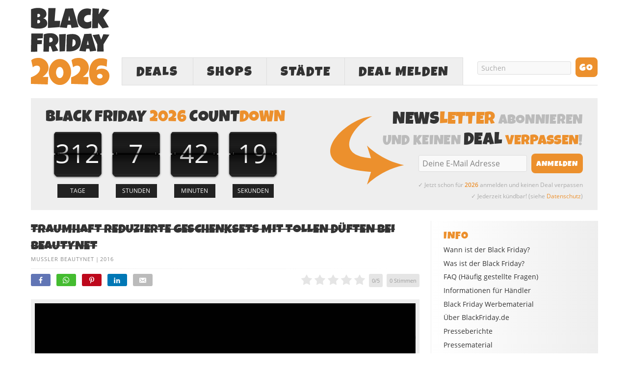

--- FILE ---
content_type: text/html; charset=UTF-8
request_url: https://www.blackfriday.de/traumhaft-reduzierte-geschenksets-mit-tollen-dueften-bei-beautynet
body_size: 23675
content:
<!DOCTYPE html PUBLIC "-//W3C//DTD XHTML 1.0 Strict//EN" "http://www.w3.org/TR/xhtml1/DTD/xhtml1-strict.dtd">
<html xmlns="http://www.w3.org/1999/xhtml" lang="de" >
<head profile="http://gmpg.org/xfn/11">
<meta http-equiv="Content-Type" content="text/html; charset=UTF-8" />
<title>Traumhaft reduzierte Geschenksets mit tollen Düften bei beautynet » BlackFriday.de</title>
<style id="rocket-critical-css">body{font-size:10px}*{padding:0;margin:0}#header{border-style:double;border-color:#ddd;clear:both}.post_box{border-style:dotted;border-color:#bbb;clear:both}.top{border:none}#sidebars{border-color:#ddd}#sidebar_1{border-color:#ddd}a{text-decoration:none}a img{border:none}input{font-size:1em;color:#444;background:#eee;border:1px solid #aaa;border-right-color:#ddd;border-bottom-color:#ddd}img.frame{background:#eee;border-style:solid;border-color:#ddd}h1,h2,h3{font-weight:normal}.sidebar h3{font-variant:small-caps;letter-spacing:2px}.headline_meta{font-style:italic}.headline_meta span{font-style:normal;text-transform:uppercase;letter-spacing:1px}.headline_meta a{border-bottom:1px solid #eee}.menu{position:relative;list-style:none;z-index:50}.menu li{position:relative;float:left}.menu ul{position:absolute;visibility:hidden;list-style:none;z-index:110}.menu ul li{clear:both}.menu a{display:block}.menu,.menu a,.menu li ul{border-style:solid}.menu a{text-transform:uppercase;letter-spacing:2px}#logo{font-weight:bold}.format_text a{text-decoration:underline}.format_text ul{list-style:square}#feature_box{background:#eee;border-style:solid;border-color:#ddd}.sidebar .menu{border:none}.sidebar .menu li{float:none}.sidebar .menu li a{text-transform:none;letter-spacing:normal;padding:0;background:transparent;border:none}ul.sidebar_list{list-style:none}li.widget{width:100%}li.widget ul{list-style:none}.menu:after,#content_box:after,#sidebars:after,.format_text:after,ul.sidebar_list:after{content:".";display:block;height:0;clear:both;visibility:hidden}#container{width:93.6em;margin:0 auto}#page{padding:0em}#header{padding-right:1.1em;padding-left:1.1em}#content_box{width:100%}#content{width:68.4em;float:left}.post_box{margin:0 2.3em 0 1.1em}#sidebars{width:25.2em;border:0;float:right}.sidebar{width:100%}#sidebar_1{border:0}.sidebar ul.sidebar_list{padding-right:1.1em;padding-left:1.1em}.menu ul,.menu ul li{width:14em}.menu{border-width:0 0 0.1em 0.1em}#feature_box{padding-right:1.1em;padding-left:1.1em}body{font-family:"Lucida Grande","Lucida Sans","Lucida Sans Unicode",sans-serif}#header{padding-top:2.2em;padding-bottom:2.2em}.post_box{padding-top:2.2em}.headline_area{margin-bottom:2.2em}#header #logo{font-size:3.6em;line-height:1.167em}.menu li ul{border-width:0 0 0.1em 0}.menu li{margin-bottom:-0.1em}.menu li ul{margin-top:-0.1em}.menu a{font-size:1.4em;line-height:1.286em;padding:0.714em 0.857em;border-width:0.071em;border-left-width:0}.menu ul a{width:8.143em;border-left-width:0.071em}.headline_area h1{font-size:2.6em;line-height:1.308em}.sidebar h3{font-size:1em;line-height:1.385em;margin-bottom:0.692em}.headline_meta{font-size:1em;line-height:1.8em}.format_text{font-size:1.4em;line-height:1.571em}.format_text ul{margin:0 0 1.571em 1.571em}.format_text ul ul{margin:0 0 0 1.571em}.format_text img.frame{padding:0.714em;border-width:0.071em}li.widget{font-size:1.3em;line-height:1.385em;margin-bottom:2.769em}li.widget ul li{margin-bottom:0.692em}input{font-family:"Lucida Grande","Lucida Sans","Lucida Sans Unicode",sans-serif}ul.sidebar_list{padding-top:2.2em}body{color:#333333;background:#FFFFFF}#page{background:#FFFFFF}a{color:#EC902D}#logo{color:#111111}h1,h2{color:#333333}.headline_meta,.headline_meta a{color:#888888}.sidebar h3{color:#EC902D}.menu,.menu a,.menu li ul{border-color:#DDDDDD}.menu a{color:#333333;background:#EFEFEF}#header,.post_box,#feature_box{border-width:0}@font-face{font-family:'LuckiestGuy';src:url(https://www.blackfriday.de/wp-content/themes/blackfriday/lib/fonts/LuckiestGuy.eot);src:url(https://www.blackfriday.de/wp-content/themes/blackfriday/lib/fonts/LuckiestGuy.eot?#iefix) format('embedded-opentype'),url(https://www.blackfriday.de/wp-content/themes/blackfriday/lib/fonts/LuckiestGuy.woff2) format('woff2'),url(https://www.blackfriday.de/wp-content/themes/blackfriday/lib/fonts/LuckiestGuy.woff) format('woff'),url(https://www.blackfriday.de/wp-content/themes/blackfriday/lib/fonts/LuckiestGuy.ttf) format('truetype'),url(https://www.blackfriday.de/wp-content/themes/blackfriday/lib/fonts/LuckiestGuy.svg#LuckiestGuy) format('svg');font-weight:normal;font-style:normal;font-display:swap}@font-face{font-family:'Open Sans';src:url(https://www.blackfriday.de/wp-content/themes/blackfriday/lib/fonts/OpenSans/Regular/OpenSans-Regular.eot);src:url(https://www.blackfriday.de/wp-content/themes/blackfriday/lib/fonts/OpenSans/Regular/OpenSans-Regular.eot?#iefix) format('embedded-opentype'),url(https://www.blackfriday.de/wp-content/themes/blackfriday/lib/fonts/OpenSans/Regular/OpenSans-Regular.woff2) format('woff2'),url(https://www.blackfriday.de/wp-content/themes/blackfriday/lib/fonts/OpenSans/Regular/OpenSans-Regular.woff) format('woff'),url(https://www.blackfriday.de/wp-content/themes/blackfriday/lib/fonts/OpenSans/Regular/OpenSans-Regular.ttf) format('truetype'),url(https://www.blackfriday.de/wp-content/themes/blackfriday/lib/fonts/OpenSans/Regular/OpenSans-Regular.svg#OpenSansRegular) format('svg');font-weight:normal;font-style:normal;font-display:swap}@font-face{font-family:'Open Sans';src:url(https://www.blackfriday.de/wp-content/themes/blackfriday/lib/fonts/OpenSans/Semibold/OpenSans-Semibold.eot);src:url(https://www.blackfriday.de/wp-content/themes/blackfriday/lib/fonts/OpenSans/Semibold/OpenSans-Semibold.eot?#iefix) format('embedded-opentype'),url(https://www.blackfriday.de/wp-content/themes/blackfriday/lib/fonts/OpenSans/Semibold/OpenSans-Semibold.woff2) format('woff2'),url(https://www.blackfriday.de/wp-content/themes/blackfriday/lib/fonts/OpenSans/Semibold/OpenSans-Semibold.woff) format('woff'),url(https://www.blackfriday.de/wp-content/themes/blackfriday/lib/fonts/OpenSans/Semibold/OpenSans-Semibold.ttf) format('truetype'),url(https://www.blackfriday.de/wp-content/themes/blackfriday/lib/fonts/OpenSans/Semibold/OpenSans-Semibold.svg#OpenSansSemibold) format('svg');font-weight:bold;font-style:normal;font-display:swap}@font-face{font-family:'icons';src:url(https://www.blackfriday.de/wp-content/themes/blackfriday/lib/fonts/icons.eot?v=11);src:url(https://www.blackfriday.de/wp-content/themes/blackfriday/lib/fonts/icons.eot#iefix?v=11) format('embedded-opentype'),url(https://www.blackfriday.de/wp-content/themes/blackfriday/lib/fonts/icons.ttf?v=11) format('truetype'),url(https://www.blackfriday.de/wp-content/themes/blackfriday/lib/fonts/icons.woff?v=11) format('woff'),url(https://www.blackfriday.de/wp-content/themes/blackfriday/lib/fonts/icons.svg#icons?v=11) format('svg');font-weight:normal;font-style:normal;font-display:swap}[class^="icon-"]{font-family:'icons'!important;speak:none;font-style:normal;font-weight:normal;font-variant:normal;font-display:block;text-transform:none;line-height:1;-webkit-font-smoothing:antialiased;-moz-osx-font-smoothing:grayscale}.icon-cancel:before{content:"\e900"}.icon-envelope:before{content:"\e601"}.icon-whatsapp:before{content:"\e600"}.icon-facebook:before{content:"\f09a"}.icon-bars:before{content:"\f0c9"}.icon-pinterest-p:before{content:"\e902"}.icon-linkedin:before{content:"\e904"}body{-webkit-text-size-adjust:none;font-family:'Open Sans',sans-serif;font-weight:normal}#page{position:relative}h1,h2,h3{font-family:'LuckiestGuy',Impact,sans-serif;text-transform:uppercase;letter-spacing:0.01em}h2{font-weight:normal;font-size:2.1em}.format_text a{text-decoration:none}.format_text ul li{margin-bottom:6px}.format_text ul li ul{margin-top:6px}#header{height:170px;vertical-align:middle;padding:15px 0}div#header_ads,.menu-black-friday-container{width:728px;height:90px;float:right}#header .menu{font-family:'LuckiestGuy',Impact,sans-serif;margin-top:12px;font-size:2em;border-width:0 0 1px 1px}.menu li{margin-bottom:-1px}#header #logo{text-align:left;width:200px;height:160px;float:left;font-size:4.5em}#header #logo img{height:160px;width:160px}#menu-black-friday a{padding:0 20px;border-width:1px 1px 1px 0px;height:55px;line-height:2em;text-align:center}#menu-black-friday #menu-item-2138{width:130px}#menu-black-friday ul.sub-menu{width:706px;height:auto;background-color:#f9f9f9;position:absolute;left:-1px;border:1px solid #ddd;border-top:0;margin-top:0;padding:15px 10px 10px;text-align:center}#menu-black-friday ul.sub-menu li{font-size:0.75em;width:auto;display:inline-block;float:none}#menu-black-friday ul.sub-menu li a{width:auto;border:none;background-color:transparent!important;padding:0 10px;height:40px;line-height:40px}#menu-item-3772 ul.sub-menu{left:-131px}#menu-black-friday #menu-item-3786{width:90%!important;border-top:1px solid #e5e5e5;margin-top:10px;font-size:0.85em}#menu-black-friday #menu-item-3786 a{margin-top:8px}#menu_search{float:right}input#s,input#searchsubmit,input.newsletter_btn{font-family:'LuckiestGuy',Impact,sans-serif}input.newsletter_btn{font-size:16px}#menu_search .text_input,#newsletter .newsletter_text{height:15px;margin:5px 9px!important;width:150px;padding:5px 7px!important;color:#aaa;font-family:'Open Sans',sans-serif!important;font-size:14px;background-color:#F9F9F9;border-radius:3px;border:1px solid #DDD;outline:none;-webkit-appearance:none}#menu_search .search_btn,#newsletter .newsletter_btn{-moz-border-bottom-colors:none;-moz-border-image:none;-moz-border-left-colors:none;-moz-border-right-colors:none;-moz-border-top-colors:none;background:none repeat scroll 0 0 #EC902D;border-radius:8px;color:#FFFFFF;overflow:visible;height:40px;line-height:42px;padding:0 8px;min-width:45px;vertical-align:middle;-webkit-appearance:none;border-width:0;outline:none;text-transform:uppercase;letter-spacing:1px}.menu ul{display:none;visibility:initial}#feature_box{padding:15px 20px 10px;height:100%;margin-bottom:2.2em}#feature_box div.headline{font-family:'LuckiestGuy',Impact,sans-serif;font-size:2.6em;margin:0 0 5px;color:#bbb;font-weight:normal;text-transform:uppercase;letter-spacing:0.01em}#feature_box #newsletter{text-align:right}#newsletter{background:url(https://www.blackfriday.de/wp-content/uploads/arrow.svg) 10px 17px no-repeat;height:180px;width:475px;text-align:right}#newsletter .newsletter_text{height:22px;font-size:16px;width:185px;vertical-align:middle}.newsletter_form{margin:0}.newsletter_form span{color:#aaa;font-size:12px;margin-top:8px;display:block;line-height:23px}.headline_area h1{font-family:'LuckiestGuy',Impact,sans-serif}.headline_area{margin-bottom:10px}.headline_meta{font-size:11px;font-style:normal}.headline_meta a{border-bottom:none}.post_box{padding-top:0;margin-left:0;margin-bottom:20px}.sidebar h3{font-size:20px;letter-spacing:1px!important;font-variant:normal;color:#EC902D;margin-bottom:5px;text-transform:uppercase}.sidebar{background:-moz-linear-gradient(right,#EEE 0%,white 100%);background:-webkit-gradient(linear,left top,right top,from(100%,white),to(#EEE));background:-webkit-linear-gradient(right,#EEE 0%,white 100%);background:-o-linear-gradient(right,#EEE 0%,white 100%);background:-ms-linear-gradient(right,#EEE 0%,white 100%);background:linear-gradient(right,#EEE 0%,white 100%);filter:progid:DXImageTransform.Microsoft.gradient(GradientType=1, startColorstr=#ffffff, endColorstr=#eeeeee);-ms-filter:"progid:DXImageTransform.Microsoft.gradient(GradientType=1, startColorstr=#ffffff, endColorstr=#eeeeee)";zoom:1}.sidebar ul.sidebar_list{padding-top:15px;padding-left:35px}#sidebar_1{border-left:1px solid #eee}.sidebar a{color:#333}.sidebar .menu{z-index:40}.widget ul li,.sidebar .menu li a{font-size:14px}.countdown{text-align:center;padding-bottom:35px}.countdown .item{position:relative;display:inline-block;*display:inline;text-align:center;width:94px;height:89px;line-height:83px;color:#FFF;background:url(/wp-content/uploads/countdown-under.svg) no-repeat top center}.countdown .item .number{font-size:4.4em}.countdown .item .over{position:absolute;display:block;width:94px;height:89px;top:0px;left:0px;background:url(/wp-content/uploads/countdown-over.svg) no-repeat top center}.countdown .item .title{position:absolute;display:block;width:68px;height:26px;left:0px;bottom:-30px;background-position:center center;background-repeat:no-repeat;font-size:1.1em;line-height:26px;background-color:#222;color:#fff;margin:0 13px}.countdown .days .title::before{content:"TAGE"}.countdown .hour .title::before{content:"STUNDEN"}.countdown .mins .title::before{content:"MINUTEN"}.countdown .secs .title::before{content:"SEKUNDEN"}.wp-post-image{margin-bottom:1.571em!important}li.widget{display:inline-block;margin-bottom:30px}.format_text img.frame{padding:8px;border:none;background-color:#EEE}ul#share{margin:5px 0 20px 0;list-style-type:none}ul#share li{display:inline-block;margin:5px 8px 0 0;border-radius:3px;height:auto;box-sizing:border-box}ul#share li a{display:block;color:#fff;padding:3px 13px 1px;text-decoration:none}ul#share li a span{font-size:10px;margin-left:2px;display:none}ul#share li.mail a span{margin-left:4px}ul#share li.facebook{background-color:#6175b5}ul#share li.pinterest{background-color:#bd081c}ul#share li.linkedin{background-color:#0077B5}ul#share li.whatsapp{background-color:#44bc30}ul#share li.mail{background-color:#bbb}.single-gradient-border{height:1px;background:-moz-linear-gradient(left,#EEE 0%,white 100%);background:-webkit-gradient(linear,left top,right top,from(#EEE),to(100%,white));background:-webkit-linear-gradient(left,#EEE 0%,white 100%);background:-o-linear-gradient(left,#EEE 0%,white 100%);background:-ms-linear-gradient(left,#EEE 0%,white 100%);background:linear-gradient(left,#EEE 0%,white 100%);filter:progid:DXImageTransform.Microsoft.gradient(GradientType=1, startColorstr=#eeeeee, endColorstr=#ffffff);-ms-filter:"progid:DXImageTransform.Microsoft.gradient(GradientType=1, startColorstr=#eeeeee, endColorstr=#ffffff)";zoom:1;margin-top:10px}#menu-item-2872{display:none}ul#share{display:inline-block;width:100%}ul#share li.rating{float:right;min-height:31px;min-width:200px;margin:5px 0 0 0}ul#share .rating_form_1{color:#ddd}.format_text ul{list-style:disc}div.fc-consent-root h1{font-family:"Open Sans",sans-serif!important}#mobile_search,#mobile_menu_more,#mobile-close-btn{display:none}@media (max-width:767px){#feature_box,#menu-item-2853,#menu-item-7394,#menu_search{display:none}#container{width:100%}#header{height:auto;margin:6px 0 18px;padding:0}#header #header_container{height:88px;margin-top:10px}#header #logo{height:100%;width:auto;padding:0;margin-left:6px;-moz-box-sizing:border-box;-webkit-box-sizing:border-box;box-sizing:border-box}#header #logo img{height:88px;width:88px}div#header_ads{width:100%;height:100px;text-align:center;float:none}#mobile_search{display:block;height:41px;margin:0 6px 0 105px}#mobile_search .search_form{-moz-box-sizing:border-box;-webkit-box-sizing:border-box;box-sizing:border-box}#mobile_search .search_form .text_input_container{overflow:hidden;padding:2px 22px 0 0}#mobile_search .text_input{height:20px;margin-right:10px;padding:5px 7px!important;color:#ccc;font-family:'Open Sans',sans-serif!important;font-size:16px;background-color:#F9F9F9;border-radius:3px;border:1px solid #DDD;outline:none;-webkit-appearance:none;vertical-align:middle;width:100%}#mobile_search .search_btn{float:right;-moz-border-bottom-colors:none;-moz-border-image:none;-moz-border-left-colors:none;-moz-border-right-colors:none;-moz-border-top-colors:none;background:none repeat scroll 0 0 #EC902D;border-radius:8px;color:#FFFFFF;overflow:visible;font-size:18px;line-height:40px;height:36px;padding:0 7px;vertical-align:middle;-webkit-appearance:none;border-width:0;outline:none;text-transform:uppercase;letter-spacing:1px;-moz-box-sizing:border-box;-webkit-box-sizing:border-box;box-sizing:border-box}#menu-black-friday,#menu-black-friday li,#menu-black-friday li a,#menu-black-friday li ul{-moz-box-sizing:border-box;-webkit-box-sizing:border-box;box-sizing:border-box}#menu-black-friday>li{border-width:1px 1px 1px 0;margin-bottom:0;border-style:solid;border-color:#ddd}.menu-black-friday-container{width:auto;float:none;margin:0 6px 0 105px;height:auto}#header .menu{margin:0;border-width:0 0 0 1px}#menu-black-friday #menu-item-2138,#menu-black-friday #menu-item-3772{width:40%}#menu-black-friday #mobile_menu_more{display:block;width:20%;color:#bbb}#menu-black-friday #mobile_menu_more a{line-height:41px;letter-spacing:normal}#menu-black-friday a{padding:0;border:0;height:45px;line-height:47px;text-align:center;font-size:1.4em}#info_menu a{font-size:21px!important}#menu-black-friday #menu-item-2138 .sub-menu{width:-webkit-calc(250% + 103px);width:calc(250% + 103px);left:-100px}#menu-black-friday #menu-item-3772 .sub-menu{width:-webkit-calc(250% + 103px);width:calc(250% + 103px);left:-webkit-calc(-100% - 103px);left:calc(-100% - 101px)}#menu-black-friday li ul.sub-menu{border-top:1px solid #ddd;visibility:visible;display:none;z-index:2000;top:-42px}#menu-black-friday ul.sub-menu li a{height:36px}#info_menu h3{width:66%;margin:0 auto 15px;border-bottom:1px solid #e5e5e5;padding-bottom:5px;font-size:28px}#info_menu ul li a{padding:4px 0}#menu-black-friday #menu-item-2138 .sub-menu:before{content:"DEALS";color:#EC902D;display:block;width:66%;font-size:28px;margin:0 auto 15px;border-bottom:1px solid #e5e5e5;padding-bottom:5px}#menu-black-friday #menu-item-3772 .sub-menu:before{content:"SHOPS";color:#EC902D;display:block;width:66%;font-size:28px;margin:0 auto 15px;border-bottom:1px solid #e5e5e5;padding-bottom:5px}#menu-black-friday .sub-menu a{font-family:'Open Sans',sans-serif!important;text-transform:none;letter-spacing:normal}#menu-black-friday #menu-item-3786 a{font-weight:bold}#feature_box #countdown,#feature_box #newsletter{float:none!important;text-align:center;width:auto;background:none;height:auto;padding:20px 0 0 0}#feature_box #countdown{padding:0 0 25px 0;border-bottom:1px solid #ddd}#feature_box div.headline{font-size:2.3em;margin:0 auto 5px;max-width:380px}#feature_box .newsletter_form{margin:5px 0 0 0}#newsletter .newsletter_text{margin-left:0!important}#newsletter .newsletter_btn{height:35px;min-width:0;line-height:38px}.countdown{max-width:430px;margin:0 auto;height:125px;padding-bottom:0}.countdown .item{width:25%}.countdown .item .over{width:100%}.countdown .item .title{margin:0 auto;position:relative;bottom:0}.post_box{margin-left:12px;margin-right:12px;-moz-box-sizing:border-box;-webkit-box-sizing:border-box;box-sizing:border-box}#content_box,#content,#info_menu{width:100%;-moz-box-sizing:border-box;-webkit-box-sizing:border-box;box-sizing:border-box}#content{float:none}ul#share li.whatsapp{display:inline-block}h2{font-size:1.8em;clear:right;line-height:1.4em}h1,h2:not(.coming-soon-title),h3,.format_text li{-ms-word-break:break-all;word-break:break-all;word-break:break-word;-webkit-hyphens:auto;-moz-hyphens:auto;-ms-hyphens:auto;hyphens:auto}.format_text img{max-width:100%;height:auto;-moz-box-sizing:border-box;-webkit-box-sizing:border-box;box-sizing:border-box;margin-left:0!important;margin-right:0!important}.headline_area h1{font-size:2.3em;line-height:1.4em}iframe{max-width:100%}.format_text img.frame{padding:6px}ul#share .facebook span,ul#share .pinterest span,ul#share .linkedin span,ul#share .mail span{display:none}ul#share{font-size:18px}#sidebars{width:100%;float:none;text-align:center;margin-top:25px;padding-left:6px;padding-right:6px;-moz-box-sizing:border-box;-webkit-box-sizing:border-box;box-sizing:border-box}#sidebar_1{border-left:none;padding-top:30px}.sidebar ul.sidebar_list{padding:0!important}.sidebar h3{font-size:2em}#info_menu{position:absolute;top:0;height:auto;background-color:#f9f9f9;border:1px solid #ddd;padding:15px 10px 10px;width:-webkit-calc(100% - 12px)!important;width:calc(100% - 12px)!important;left:6px;display:none;z-index:2000;opacity:1!important}#menu-item-2872{display:block}.sidebar li ul li a{font-size:18px!important;line-height:1.6em!important}.sidebar{background:-moz-linear-gradient(top,#EEE 0%,white 100%);background:-webkit-linear-gradient(top,#EEE 0%,white 100%);background:-o-linear-gradient(top,#EEE 0%,white 100%);background:-ms-linear-gradient(top,#EEE 0%,white 100%);background:linear-gradient(top,#EEE 0%,white 100%)}.sidebar li.widget{margin-bottom:40px}}@media (max-width:667px){#menu-black-friday a{font-size:1.3em}#info_menu a{font-size:19.5px!important}}@media (max-width:640px){ul#share li.rating{clear:both;float:none;margin-top:15px;display:block}}@media (max-width:600px){.entry-content td{display:block;height:auto!important;margin-bottom:20px}.entry-content .rating_stats td{display:table-cell}}@media (max-width:430px){#menu-black-friday #menu-item-2138 .sub-menu{width:-webkit-calc(250% + 103px);width:calc(250% + 103px);left:-100px}#menu-black-friday #menu-item-3772 .sub-menu{width:-webkit-calc(250% + 103px);width:calc(250% + 103px);left:-webkit-calc(-100% - 103px);left:calc(-100% - 101px)}}@media (max-width:375px){#menu-black-friday a{font-size:1.2em}#info_menu a{font-size:18px!important}#info_menu h3,#menu-black-friday .sub-menu:before{font-size:27px!important}.countdown{height:110px}.countdown .item,.countdown .item .over{background-size:80px}.countdown .item{line-height:70px}.countdown .item .number{font-size:3.7em}#feature_box #newsletter div.headline{font-size:2em}}@media (max-width:320px){#header{margin-top:0}}@media (max-width:374px){#menu-black-friday a{font-size:1.1em}#info_menu a{font-size:16.5px!important}#newsletter .newsletter_text{width:165px}#newsletter .newsletter_btn{font-size:14px}#feature_box div.headline{font-size:1.85em}.headline_area h1{font-size:2.2em;line-height:1.35em}}@media (max-width:767px) and (min-width:414px){#menu-black-friday #menu-item-2138 .sub-menu{width:-webkit-calc(250% + 104px);width:calc(250% + 104px);left:-100px}#menu-black-friday #menu-item-3772 .sub-menu{width:-webkit-calc(250% + 104px);width:calc(250% + 104px);left:-webkit-calc(-100% - 103px);left:calc(-100% - 101px)}}@media (min-width:767px) and (max-width:1100px){.wp-post-image{max-width:98%;height:auto}}@media (max-width:1100px){#menu-item-7394{display:none}}@media (min-width:1100px){#container{width:1155px}div#header_ads,.menu-black-friday-container{width:970px}#header #logo{width:160px}.sidebar ul.sidebar_list{padding-left:25px;padding-right:15px}#sidebars{width:340px}#content{width:815px}.widget ul li,.sidebar .menu li a{font-size:14px}.sidebar h3{font-size:22px}.newsletter_form span{font-size:12px;margin-top:10px;line-height:23px}#menu_search .text_input,#newsletter .newsletter_text{width:175px}#menu-black-friday #menu-item-2138{width:145px}#menu-black-friday a{padding:0 28px}#menu-black-friday ul.sub-menu{width:948px}#menu-black-friday #menu-item-3772 ul.sub-menu{left:-146px}li.widget{margin-bottom:40px}#feature_box{padding:22px 30px 22px}#feature_box #newsletter div.headline{font-size:2.9em}#feature_box #countdown div.headline{font-size:3.25em;line-height:1em;margin-bottom:8px}#feature_box #countdown .countdown .item{margin:0 2px;line-height:100px}#feature_box #countdown .countdown .item,#feature_box #countdown .countdown .item .over{width:115px;height:109px;background-size:115px}.countdown .item .number{font-size:5.2em}.countdown .item .title{width:84px;height:28px;font-size:1.2em;line-height:28px;bottom:-32px;margin:0 16px}#feature_box #newsletter{width:520px}#feature_box #newsletter{background:url(https://www.blackfriday.de/wp-content/uploads/arrow.svg) 5px 15px no-repeat;background-size:150px}#feature_box #newsletter .newsletter_btn{padding:0 10px}#feature_box #newsletter .newsletter_text{width:205px}}#smartbanner{position:relative;overflow-x:hidden;width:100%;height:60px;background:#f3f3f3;font-family:Helvetica,sans,sans-serif;display:none}.smartbanner_exit{position:absolute;top:calc(50% - 6px);left:10px;display:block;margin:0;width:14px;height:14px;border:0;text-align:center}.smartbanner_exit::before,.smartbanner_exit::after{position:absolute;width:1px;height:14px;background:#767676;content:' '}.smartbanner_exit::before{transform:rotate(45deg)}.smartbanner_exit::after{transform:rotate(-45deg)}.smartbanner_icon{position:absolute;top:8px;left:38px;width:44px;height:44px;border-radius:8px;background-size:44px 44px}.smartbanner_info{position:absolute;top:8px;left:100px;display:flex;overflow-y:hidden;width:60%;height:44px;align-items:center;color:#000}.smartbanner_title{font-size:15px}.smartbanner_author{font-size:13px;color:#777;margin-top:1px}#smartbanner_button{position:absolute;top:14px;right:12px;z-index:1;display:block;padding:7px;background:#EC902D;color:#fff;font-size:16px;text-align:center;text-decoration:none;min-width:90px}#smartbanner_button span{text-align:center}ul{box-sizing:border-box}.entry-content{counter-reset:footnotes}:root{--wp--preset--font-size--normal:16px;--wp--preset--font-size--huge:42px}@font-face{font-family:"cyto";src:url(https://www.blackfriday.de/wp-content/plugins/rating-form/assets/fonts/cyto.eot);src:url(https://www.blackfriday.de/wp-content/plugins/rating-form/assets/fonts/cyto.eot?#iefix) format("embedded-opentype"),url(https://www.blackfriday.de/wp-content/plugins/rating-form/assets/fonts/cyto.woff) format("woff"),url(https://www.blackfriday.de/wp-content/plugins/rating-form/assets/fonts/cyto.ttf) format("truetype"),url(https://www.blackfriday.de/wp-content/plugins/rating-form/assets/fonts/cyto.svg#cyto) format("svg");font-weight:normal;font-style:normal;font-display:swap}[class^="cyto-"]:before{font-family:'cyto';speak:none;font-style:normal;font-weight:normal;font-variant:normal;text-transform:none;speak:none;line-height:1;-webkit-font-smoothing:antialiased;-moz-osx-font-smoothing:grayscale}.cyto-star:before{content:"\e000"}.rating_form_1{display:inline-block}.rating_form_1 .rating_form{margin:0!important;padding:0!important}.rating_form_1 .rating_form [id^="rate_"]{float:left;list-style-type:none!important;margin:0!important;padding:0;padding-left:5px;line-height:.9em;color:#e5e5e5;font-size:22px;border:0;width:auto}.rating_form_1 .rating_form [id^="rate_"]:first-child{padding-left:0}.rating_form_1 .rating_form [id^="rate_"]:before{vertical-align:middle}.rating_form_1 .rating_form .def{float:left;list-style-type:none!important;background-color:#e5e5e5;padding:8px 6px;margin:0 0 0 8px!important;border-radius:5px;-webkit-border-radius:5px;-moz-border-radius:5px;line-height:1em;color:#999;font-size:11px;width:auto}.rating_form_1 .rating_stats{display:none;position:absolute;background-color:#ffffff;border:1px solid #ccc;font-size:13px;color:#777;box-shadow:0 2px 6px rgba(100,100,100,0.3);padding:0;z-index:1000;max-width:88%}.rating_form_1 .rating_stats .rf_stats_header{background-color:#ddd;color:#595959;padding:5px 5px 5px 10px;font-weight:bold;border-bottom:1px solid #ccc;line-height:1.7;height:auto}.rating_form_1 .rating_stats .rf_stats_close{display:inline-block;background-color:#EC902D;color:#ffffff;padding:0 7px;margin-left:5px;font-weight:bold;float:right}.rating_form_1 .rating_stats table{border-collapse:collapse;margin:0!important;padding:0;border:0!important}.rating_form_1 .rating_stats table th{padding:6px;background:#EFEFEF;color:#777;font-weight:bold;border-bottom:1px solid #ddd;border-right:1px solid #ddd;text-transform:uppercase;font-size:10px;line-height:1.5;text-align:center}.rating_form_1 .rating_stats table th:last-child{border-right:0}.rating_form_1 .rating_stats tbody td{padding:5px;border-top:0;text-align:center;font-weight:bold;font-size:1em;border-right:1px solid #e2e2e2;line-height:2}.rating_form_1 .rating_stats tbody td:last-child{border-right:0}</style>

<meta name="description" content="Sicher dir jetzt noch schnell tolle Geschenksets aus dem umfangreichen Sortiment von beautynet und entdecke in der Kategorie Black Friday Düfte, Pflege und Make Up bis einschließlich Freitag 25.11.2[...]" />

<link data-minify="1" rel="preload" href="https://www.blackfriday.de/wp-content/cache/min/1/wp-content/themes/blackfriday/custom/layout.css?ver=1765968101" data-rocket-async="style" as="style" onload="this.onload=null;this.rel='stylesheet'" onerror="this.removeAttribute('data-rocket-async')"  type="text/css" media="screen, projection" />
<link data-minify="1" rel="preload" href="https://www.blackfriday.de/wp-content/cache/min/1/wp-content/themes/blackfriday/custom/custom.css?ver=1765968101" data-rocket-async="style" as="style" onload="this.onload=null;this.rel='stylesheet'" onerror="this.removeAttribute('data-rocket-async')"  type="text/css" media="screen, projection" />

<meta name="google-site-verification" content="YSLbp_twAGPiGczi_uqOg9i3DQBHwq9dRapp4-gojFs" />
<!--91023881-->
<meta name='robots' content='max-image-preview:large' />
	<style>img:is([sizes="auto" i], [sizes^="auto," i]) { contain-intrinsic-size: 3000px 1500px }</style>
	<link rel="preload" as="script" href="https://www.blackfriday.de/wp-content/plugins/black-friday-smartbanner/smartbanner.js" />
<link rel="preload" as="image" href="https://www.blackfriday.de/wp-content/uploads/Black-Friday-2026-Logo.svg" type="image/svg+xml" />
<link rel="preload" as="font" href="https://www.blackfriday.de/wp-content/themes/blackfriday/lib/fonts/LuckiestGuy.woff2" crossorigin>
<link rel="preload" as="font" href="https://www.blackfriday.de/wp-content/themes/blackfriday/lib/fonts/OpenSans/Regular/OpenSans-Regular.woff2" crossorigin>
<link rel="preload" as="script" href="https://pagead2.googlesyndication.com/tag/js/gpt.js" />
<script type="text/javascript">
/* <![CDATA[ */
window._wpemojiSettings = {"baseUrl":"https:\/\/s.w.org\/images\/core\/emoji\/16.0.1\/72x72\/","ext":".png","svgUrl":"https:\/\/s.w.org\/images\/core\/emoji\/16.0.1\/svg\/","svgExt":".svg","source":{"concatemoji":"https:\/\/www.blackfriday.de\/wp-includes\/js\/wp-emoji-release.min.js?ver=6.8.3"}};
/*! This file is auto-generated */
!function(s,n){var o,i,e;function c(e){try{var t={supportTests:e,timestamp:(new Date).valueOf()};sessionStorage.setItem(o,JSON.stringify(t))}catch(e){}}function p(e,t,n){e.clearRect(0,0,e.canvas.width,e.canvas.height),e.fillText(t,0,0);var t=new Uint32Array(e.getImageData(0,0,e.canvas.width,e.canvas.height).data),a=(e.clearRect(0,0,e.canvas.width,e.canvas.height),e.fillText(n,0,0),new Uint32Array(e.getImageData(0,0,e.canvas.width,e.canvas.height).data));return t.every(function(e,t){return e===a[t]})}function u(e,t){e.clearRect(0,0,e.canvas.width,e.canvas.height),e.fillText(t,0,0);for(var n=e.getImageData(16,16,1,1),a=0;a<n.data.length;a++)if(0!==n.data[a])return!1;return!0}function f(e,t,n,a){switch(t){case"flag":return n(e,"\ud83c\udff3\ufe0f\u200d\u26a7\ufe0f","\ud83c\udff3\ufe0f\u200b\u26a7\ufe0f")?!1:!n(e,"\ud83c\udde8\ud83c\uddf6","\ud83c\udde8\u200b\ud83c\uddf6")&&!n(e,"\ud83c\udff4\udb40\udc67\udb40\udc62\udb40\udc65\udb40\udc6e\udb40\udc67\udb40\udc7f","\ud83c\udff4\u200b\udb40\udc67\u200b\udb40\udc62\u200b\udb40\udc65\u200b\udb40\udc6e\u200b\udb40\udc67\u200b\udb40\udc7f");case"emoji":return!a(e,"\ud83e\udedf")}return!1}function g(e,t,n,a){var r="undefined"!=typeof WorkerGlobalScope&&self instanceof WorkerGlobalScope?new OffscreenCanvas(300,150):s.createElement("canvas"),o=r.getContext("2d",{willReadFrequently:!0}),i=(o.textBaseline="top",o.font="600 32px Arial",{});return e.forEach(function(e){i[e]=t(o,e,n,a)}),i}function t(e){var t=s.createElement("script");t.src=e,t.defer=!0,s.head.appendChild(t)}"undefined"!=typeof Promise&&(o="wpEmojiSettingsSupports",i=["flag","emoji"],n.supports={everything:!0,everythingExceptFlag:!0},e=new Promise(function(e){s.addEventListener("DOMContentLoaded",e,{once:!0})}),new Promise(function(t){var n=function(){try{var e=JSON.parse(sessionStorage.getItem(o));if("object"==typeof e&&"number"==typeof e.timestamp&&(new Date).valueOf()<e.timestamp+604800&&"object"==typeof e.supportTests)return e.supportTests}catch(e){}return null}();if(!n){if("undefined"!=typeof Worker&&"undefined"!=typeof OffscreenCanvas&&"undefined"!=typeof URL&&URL.createObjectURL&&"undefined"!=typeof Blob)try{var e="postMessage("+g.toString()+"("+[JSON.stringify(i),f.toString(),p.toString(),u.toString()].join(",")+"));",a=new Blob([e],{type:"text/javascript"}),r=new Worker(URL.createObjectURL(a),{name:"wpTestEmojiSupports"});return void(r.onmessage=function(e){c(n=e.data),r.terminate(),t(n)})}catch(e){}c(n=g(i,f,p,u))}t(n)}).then(function(e){for(var t in e)n.supports[t]=e[t],n.supports.everything=n.supports.everything&&n.supports[t],"flag"!==t&&(n.supports.everythingExceptFlag=n.supports.everythingExceptFlag&&n.supports[t]);n.supports.everythingExceptFlag=n.supports.everythingExceptFlag&&!n.supports.flag,n.DOMReady=!1,n.readyCallback=function(){n.DOMReady=!0}}).then(function(){return e}).then(function(){var e;n.supports.everything||(n.readyCallback(),(e=n.source||{}).concatemoji?t(e.concatemoji):e.wpemoji&&e.twemoji&&(t(e.twemoji),t(e.wpemoji)))}))}((window,document),window._wpemojiSettings);
/* ]]> */
</script>
<link data-minify="1" rel='preload'  href='https://www.blackfriday.de/wp-content/cache/min/1/wp-content/plugins/black-friday-smartbanner/smartbanner.css?ver=1765968101' data-rocket-async="style" as="style" onload="this.onload=null;this.rel='stylesheet'" onerror="this.removeAttribute('data-rocket-async')"  type='text/css' media='all' />
<style id='wp-emoji-styles-inline-css' type='text/css'>

	img.wp-smiley, img.emoji {
		display: inline !important;
		border: none !important;
		box-shadow: none !important;
		height: 1em !important;
		width: 1em !important;
		margin: 0 0.07em !important;
		vertical-align: -0.1em !important;
		background: none !important;
		padding: 0 !important;
	}
</style>
<link rel='preload'  href='https://www.blackfriday.de/wp-includes/css/dist/block-library/style.min.css?ver=6.8.3' data-rocket-async="style" as="style" onload="this.onload=null;this.rel='stylesheet'" onerror="this.removeAttribute('data-rocket-async')"  type='text/css' media='all' />
<style id='classic-theme-styles-inline-css' type='text/css'>
/*! This file is auto-generated */
.wp-block-button__link{color:#fff;background-color:#32373c;border-radius:9999px;box-shadow:none;text-decoration:none;padding:calc(.667em + 2px) calc(1.333em + 2px);font-size:1.125em}.wp-block-file__button{background:#32373c;color:#fff;text-decoration:none}
</style>
<style id='global-styles-inline-css' type='text/css'>
:root{--wp--preset--aspect-ratio--square: 1;--wp--preset--aspect-ratio--4-3: 4/3;--wp--preset--aspect-ratio--3-4: 3/4;--wp--preset--aspect-ratio--3-2: 3/2;--wp--preset--aspect-ratio--2-3: 2/3;--wp--preset--aspect-ratio--16-9: 16/9;--wp--preset--aspect-ratio--9-16: 9/16;--wp--preset--color--black: #000000;--wp--preset--color--cyan-bluish-gray: #abb8c3;--wp--preset--color--white: #ffffff;--wp--preset--color--pale-pink: #f78da7;--wp--preset--color--vivid-red: #cf2e2e;--wp--preset--color--luminous-vivid-orange: #ff6900;--wp--preset--color--luminous-vivid-amber: #fcb900;--wp--preset--color--light-green-cyan: #7bdcb5;--wp--preset--color--vivid-green-cyan: #00d084;--wp--preset--color--pale-cyan-blue: #8ed1fc;--wp--preset--color--vivid-cyan-blue: #0693e3;--wp--preset--color--vivid-purple: #9b51e0;--wp--preset--gradient--vivid-cyan-blue-to-vivid-purple: linear-gradient(135deg,rgba(6,147,227,1) 0%,rgb(155,81,224) 100%);--wp--preset--gradient--light-green-cyan-to-vivid-green-cyan: linear-gradient(135deg,rgb(122,220,180) 0%,rgb(0,208,130) 100%);--wp--preset--gradient--luminous-vivid-amber-to-luminous-vivid-orange: linear-gradient(135deg,rgba(252,185,0,1) 0%,rgba(255,105,0,1) 100%);--wp--preset--gradient--luminous-vivid-orange-to-vivid-red: linear-gradient(135deg,rgba(255,105,0,1) 0%,rgb(207,46,46) 100%);--wp--preset--gradient--very-light-gray-to-cyan-bluish-gray: linear-gradient(135deg,rgb(238,238,238) 0%,rgb(169,184,195) 100%);--wp--preset--gradient--cool-to-warm-spectrum: linear-gradient(135deg,rgb(74,234,220) 0%,rgb(151,120,209) 20%,rgb(207,42,186) 40%,rgb(238,44,130) 60%,rgb(251,105,98) 80%,rgb(254,248,76) 100%);--wp--preset--gradient--blush-light-purple: linear-gradient(135deg,rgb(255,206,236) 0%,rgb(152,150,240) 100%);--wp--preset--gradient--blush-bordeaux: linear-gradient(135deg,rgb(254,205,165) 0%,rgb(254,45,45) 50%,rgb(107,0,62) 100%);--wp--preset--gradient--luminous-dusk: linear-gradient(135deg,rgb(255,203,112) 0%,rgb(199,81,192) 50%,rgb(65,88,208) 100%);--wp--preset--gradient--pale-ocean: linear-gradient(135deg,rgb(255,245,203) 0%,rgb(182,227,212) 50%,rgb(51,167,181) 100%);--wp--preset--gradient--electric-grass: linear-gradient(135deg,rgb(202,248,128) 0%,rgb(113,206,126) 100%);--wp--preset--gradient--midnight: linear-gradient(135deg,rgb(2,3,129) 0%,rgb(40,116,252) 100%);--wp--preset--font-size--small: 13px;--wp--preset--font-size--medium: 20px;--wp--preset--font-size--large: 36px;--wp--preset--font-size--x-large: 42px;--wp--preset--spacing--20: 0.44rem;--wp--preset--spacing--30: 0.67rem;--wp--preset--spacing--40: 1rem;--wp--preset--spacing--50: 1.5rem;--wp--preset--spacing--60: 2.25rem;--wp--preset--spacing--70: 3.38rem;--wp--preset--spacing--80: 5.06rem;--wp--preset--shadow--natural: 6px 6px 9px rgba(0, 0, 0, 0.2);--wp--preset--shadow--deep: 12px 12px 50px rgba(0, 0, 0, 0.4);--wp--preset--shadow--sharp: 6px 6px 0px rgba(0, 0, 0, 0.2);--wp--preset--shadow--outlined: 6px 6px 0px -3px rgba(255, 255, 255, 1), 6px 6px rgba(0, 0, 0, 1);--wp--preset--shadow--crisp: 6px 6px 0px rgba(0, 0, 0, 1);}:where(.is-layout-flex){gap: 0.5em;}:where(.is-layout-grid){gap: 0.5em;}body .is-layout-flex{display: flex;}.is-layout-flex{flex-wrap: wrap;align-items: center;}.is-layout-flex > :is(*, div){margin: 0;}body .is-layout-grid{display: grid;}.is-layout-grid > :is(*, div){margin: 0;}:where(.wp-block-columns.is-layout-flex){gap: 2em;}:where(.wp-block-columns.is-layout-grid){gap: 2em;}:where(.wp-block-post-template.is-layout-flex){gap: 1.25em;}:where(.wp-block-post-template.is-layout-grid){gap: 1.25em;}.has-black-color{color: var(--wp--preset--color--black) !important;}.has-cyan-bluish-gray-color{color: var(--wp--preset--color--cyan-bluish-gray) !important;}.has-white-color{color: var(--wp--preset--color--white) !important;}.has-pale-pink-color{color: var(--wp--preset--color--pale-pink) !important;}.has-vivid-red-color{color: var(--wp--preset--color--vivid-red) !important;}.has-luminous-vivid-orange-color{color: var(--wp--preset--color--luminous-vivid-orange) !important;}.has-luminous-vivid-amber-color{color: var(--wp--preset--color--luminous-vivid-amber) !important;}.has-light-green-cyan-color{color: var(--wp--preset--color--light-green-cyan) !important;}.has-vivid-green-cyan-color{color: var(--wp--preset--color--vivid-green-cyan) !important;}.has-pale-cyan-blue-color{color: var(--wp--preset--color--pale-cyan-blue) !important;}.has-vivid-cyan-blue-color{color: var(--wp--preset--color--vivid-cyan-blue) !important;}.has-vivid-purple-color{color: var(--wp--preset--color--vivid-purple) !important;}.has-black-background-color{background-color: var(--wp--preset--color--black) !important;}.has-cyan-bluish-gray-background-color{background-color: var(--wp--preset--color--cyan-bluish-gray) !important;}.has-white-background-color{background-color: var(--wp--preset--color--white) !important;}.has-pale-pink-background-color{background-color: var(--wp--preset--color--pale-pink) !important;}.has-vivid-red-background-color{background-color: var(--wp--preset--color--vivid-red) !important;}.has-luminous-vivid-orange-background-color{background-color: var(--wp--preset--color--luminous-vivid-orange) !important;}.has-luminous-vivid-amber-background-color{background-color: var(--wp--preset--color--luminous-vivid-amber) !important;}.has-light-green-cyan-background-color{background-color: var(--wp--preset--color--light-green-cyan) !important;}.has-vivid-green-cyan-background-color{background-color: var(--wp--preset--color--vivid-green-cyan) !important;}.has-pale-cyan-blue-background-color{background-color: var(--wp--preset--color--pale-cyan-blue) !important;}.has-vivid-cyan-blue-background-color{background-color: var(--wp--preset--color--vivid-cyan-blue) !important;}.has-vivid-purple-background-color{background-color: var(--wp--preset--color--vivid-purple) !important;}.has-black-border-color{border-color: var(--wp--preset--color--black) !important;}.has-cyan-bluish-gray-border-color{border-color: var(--wp--preset--color--cyan-bluish-gray) !important;}.has-white-border-color{border-color: var(--wp--preset--color--white) !important;}.has-pale-pink-border-color{border-color: var(--wp--preset--color--pale-pink) !important;}.has-vivid-red-border-color{border-color: var(--wp--preset--color--vivid-red) !important;}.has-luminous-vivid-orange-border-color{border-color: var(--wp--preset--color--luminous-vivid-orange) !important;}.has-luminous-vivid-amber-border-color{border-color: var(--wp--preset--color--luminous-vivid-amber) !important;}.has-light-green-cyan-border-color{border-color: var(--wp--preset--color--light-green-cyan) !important;}.has-vivid-green-cyan-border-color{border-color: var(--wp--preset--color--vivid-green-cyan) !important;}.has-pale-cyan-blue-border-color{border-color: var(--wp--preset--color--pale-cyan-blue) !important;}.has-vivid-cyan-blue-border-color{border-color: var(--wp--preset--color--vivid-cyan-blue) !important;}.has-vivid-purple-border-color{border-color: var(--wp--preset--color--vivid-purple) !important;}.has-vivid-cyan-blue-to-vivid-purple-gradient-background{background: var(--wp--preset--gradient--vivid-cyan-blue-to-vivid-purple) !important;}.has-light-green-cyan-to-vivid-green-cyan-gradient-background{background: var(--wp--preset--gradient--light-green-cyan-to-vivid-green-cyan) !important;}.has-luminous-vivid-amber-to-luminous-vivid-orange-gradient-background{background: var(--wp--preset--gradient--luminous-vivid-amber-to-luminous-vivid-orange) !important;}.has-luminous-vivid-orange-to-vivid-red-gradient-background{background: var(--wp--preset--gradient--luminous-vivid-orange-to-vivid-red) !important;}.has-very-light-gray-to-cyan-bluish-gray-gradient-background{background: var(--wp--preset--gradient--very-light-gray-to-cyan-bluish-gray) !important;}.has-cool-to-warm-spectrum-gradient-background{background: var(--wp--preset--gradient--cool-to-warm-spectrum) !important;}.has-blush-light-purple-gradient-background{background: var(--wp--preset--gradient--blush-light-purple) !important;}.has-blush-bordeaux-gradient-background{background: var(--wp--preset--gradient--blush-bordeaux) !important;}.has-luminous-dusk-gradient-background{background: var(--wp--preset--gradient--luminous-dusk) !important;}.has-pale-ocean-gradient-background{background: var(--wp--preset--gradient--pale-ocean) !important;}.has-electric-grass-gradient-background{background: var(--wp--preset--gradient--electric-grass) !important;}.has-midnight-gradient-background{background: var(--wp--preset--gradient--midnight) !important;}.has-small-font-size{font-size: var(--wp--preset--font-size--small) !important;}.has-medium-font-size{font-size: var(--wp--preset--font-size--medium) !important;}.has-large-font-size{font-size: var(--wp--preset--font-size--large) !important;}.has-x-large-font-size{font-size: var(--wp--preset--font-size--x-large) !important;}
:where(.wp-block-post-template.is-layout-flex){gap: 1.25em;}:where(.wp-block-post-template.is-layout-grid){gap: 1.25em;}
:where(.wp-block-columns.is-layout-flex){gap: 2em;}:where(.wp-block-columns.is-layout-grid){gap: 2em;}
:root :where(.wp-block-pullquote){font-size: 1.5em;line-height: 1.6;}
</style>
<link data-minify="1" rel='preload'  href='https://www.blackfriday.de/wp-content/cache/min/1/wp-content/plugins/rating-form/assets/css/icons.css?ver=1765968101' data-rocket-async="style" as="style" onload="this.onload=null;this.rel='stylesheet'" onerror="this.removeAttribute('data-rocket-async')"  type='text/css' media='all' />
<link data-minify="1" rel='preload'  href='https://www.blackfriday.de/wp-content/cache/min/1/wp-content/plugins/rating-form/assets/css/front.css?ver=1765968101' data-rocket-async="style" as="style" onload="this.onload=null;this.rel='stylesheet'" onerror="this.removeAttribute('data-rocket-async')"  type='text/css' media='all' />
<link data-minify="1" rel='preload'  href='https://www.blackfriday.de/wp-content/cache/min/1/wp-content/uploads/rating-form/css/rating_form_1.css?ver=1765968101' data-rocket-async="style" as="style" onload="this.onload=null;this.rel='stylesheet'" onerror="this.removeAttribute('data-rocket-async')"  type='text/css' media='all' />
<link data-minify="1" rel='preload'  href='https://www.blackfriday.de/wp-content/cache/min/1/wp-content/plugins/newsletter/style.css?ver=1765968101' data-rocket-async="style" as="style" onload="this.onload=null;this.rel='stylesheet'" onerror="this.removeAttribute('data-rocket-async')"  type='text/css' media='all' />
<script type="text/javascript" id="jquery-core-js-extra">
/* <![CDATA[ */
var appp_ajax_login = {"processing":"Logging in....","required":"Fields are required","error":"Error Logging in"};
/* ]]> */
</script>
<script type="text/javascript" src="https://www.blackfriday.de/wp-includes/js/jquery/jquery.min.js?ver=3.7.1" id="jquery-core-js" data-rocket-defer defer></script>
<script type="text/javascript" src="https://www.blackfriday.de/wp-includes/js/jquery/jquery-migrate.min.js?ver=3.4.1" id="jquery-migrate-js" data-rocket-defer defer></script>
<script type="text/javascript" id="rating-form-front-script-js-extra">
/* <![CDATA[ */
var rating_form_script = {"ajaxurl":"https:\/\/www.blackfriday.de\/wp-admin\/admin-ajax.php","uploadurl":"https:\/\/www.blackfriday.de\/wp-content\/uploads","pluginversion":"1.3"};
/* ]]> */
</script>
<script data-minify="1" type="text/javascript" src="https://www.blackfriday.de/wp-content/cache/min/1/wp-content/plugins/rating-form/assets/js/front.js?ver=1765968101" id="rating-form-front-script-js" data-rocket-defer defer></script>
<script data-minify="1" type="text/javascript" src="https://www.blackfriday.de/wp-content/cache/min/1/wp-content/plugins/apppresser/js/no-app.js?ver=1765968101" id="appp-no-app-js" data-rocket-defer defer></script>
<link rel="https://api.w.org/" href="https://www.blackfriday.de/wp-json/" /><link rel="alternate" title="JSON" type="application/json" href="https://www.blackfriday.de/wp-json/wp/v2/posts/4955" /><link rel="alternate" title="oEmbed (JSON)" type="application/json+oembed" href="https://www.blackfriday.de/wp-json/oembed/1.0/embed?url=https%3A%2F%2Fwww.blackfriday.de%2Ftraumhaft-reduzierte-geschenksets-mit-tollen-dueften-bei-beautynet" />
<link rel="alternate" title="oEmbed (XML)" type="text/xml+oembed" href="https://www.blackfriday.de/wp-json/oembed/1.0/embed?url=https%3A%2F%2Fwww.blackfriday.de%2Ftraumhaft-reduzierte-geschenksets-mit-tollen-dueften-bei-beautynet&#038;format=xml" />
<link rel="shortcut icon" href="https://www.blackfriday.de/favicon.ico" /> 
<script type='text/javascript'>
if (!localStorage.getItem('adsoptout')) {
var googletag = googletag || {};
googletag.cmd = googletag.cmd || [];
(function() {
var gads = document.createElement('script');
gads.async = true;
gads.type = 'text/javascript';
var useSSL = 'https:' == document.location.protocol;
gads.src = (useSSL ? 'https:' : 'http:') + 
'//pagead2.googlesyndication.com/tag/js/gpt.js';
var node = document.getElementsByTagName('script')[0];
node.parentNode.insertBefore(gads, node);
})();
}
</script>
<script type='text/javascript'>
if (!localStorage.getItem('adsoptout')) {
googletag.cmd.push(function() {
var mapHeader = googletag.sizeMapping().
  addSize([0, 0], []).
  addSize([320, 300], [320, 100]).
  addSize([768, 300], [728, 90]).
  addSize([1155, 500], [970, 90]).
  build();
var mapFooter = googletag.sizeMapping().
  addSize([0, 0], []).
  addSize([320, 0], [300, 250]).
  addSize([768, 300], [468, 60]).
  addSize([1155, 500], [728, 90]).
  build();
var mapSidebar = googletag.sizeMapping().
  addSize([0, 0], []).
  addSize([320, 300], [300, 600]).
  addSize([768, 300], [160, 600]).
  addSize([1155, 500], [300, 600]).
  build();
var mapFeature = googletag.sizeMapping().
  addSize([0, 0], []).
  addSize([320, 0], [288, 105]).
  addSize([360, 0], [330, 120]).
  addSize([410, 300], [380, 130]).
  addSize([1155, 500], [530, 150]).
build();
headerAds = googletag.defineSlot('/2341054/Black-Friday.de_Leaderboard_728x90', [728, 90], 'div-gpt-ad-1475841115040-0').defineSizeMapping(mapHeader).addService(googletag.pubads());
footerAds = googletag.defineSlot('/2341054/Black-Friday.de_Footer_468x60', [468, 60], 'div-gpt-ad-1475841115040-1').defineSizeMapping(mapFooter).addService(googletag.pubads());
sidebarAds = googletag.defineSlot('/2341054/Black-Friday.de_Skyscraper_160x600', [160, 600], 'div-gpt-ad-1475841115040-2').defineSizeMapping(mapSidebar).addService(googletag.pubads());
featureBox = googletag.defineSlot('/2341054/Black-Friday.de_Featured-Deal', [330, 120], 'div-gpt-ad-1475841115040-3').defineSizeMapping(mapFeature).addService(googletag.pubads());
contentAds = googletag.defineSlot('/2341054/Black-Friday.de_Content_468x60', [468, 60], 'div-gpt-ad-1636277485901-0').defineSizeMapping(mapFooter).addService(googletag.pubads());
/* Limited Ads
googletag.pubads().setPrivacySettings({
  limitedAds: true
}); */
googletag.enableServices();
});
}
</script>
<meta name="viewport" content="width=device-width" />
<link rel="canonical" href="https://www.blackfriday.de/traumhaft-reduzierte-geschenksets-mit-tollen-dueften-bei-beautynet" />
<meta property="og:title" content="Traumhaft reduzierte Geschenksets mit tollen Düften bei beautynet | BlackFriday.de" />
<meta property="og:type" content="article" />
<meta property="og:site_name" content="BlackFriday.de" />
<meta property="og:url" content="https://www.blackfriday.de/traumhaft-reduzierte-geschenksets-mit-tollen-dueften-bei-beautynet"/>
<meta property="og:description" content="Sicher dir jetzt noch schnell tolle Geschenksets aus dem umfangreichen Sortiment von beautynet und entdecke in der Kategorie Black Friday Düfte, Pflege und Make Up bis einschließlich Freitag 25.11.2016 24 Uhr. &gt;&gt; Zu den Deals &lt;&lt;" />
<meta property="og:image" content="https://www.blackfriday.de/wp-content/uploads/beautynet_black-friday-2016.jpg" />
<script>(function(w,d,s,l,i){w[l]=w[l]||[];w[l].push({'gtm.start':
new Date().getTime(),event:'gtm.js'});var f=d.getElementsByTagName(s)[0],
j=d.createElement(s),dl=l!='dataLayer'?'&l='+l:'';j.async=true;j.src=
'https://www.googletagmanager.com/gtm.js?id='+i+dl;f.parentNode.insertBefore(j,f);
})(window,document,'script','dataLayer','GTM-WLFMV7P');</script>
<script>
/*! loadCSS rel=preload polyfill. [c]2017 Filament Group, Inc. MIT License */
(function(w){"use strict";if(!w.loadCSS){w.loadCSS=function(){}}
var rp=loadCSS.relpreload={};rp.support=(function(){var ret;try{ret=w.document.createElement("link").relList.supports("preload")}catch(e){ret=!1}
return function(){return ret}})();rp.bindMediaToggle=function(link){var finalMedia=link.media||"all";function enableStylesheet(){link.media=finalMedia}
if(link.addEventListener){link.addEventListener("load",enableStylesheet)}else if(link.attachEvent){link.attachEvent("onload",enableStylesheet)}
setTimeout(function(){link.rel="stylesheet";link.media="only x"});setTimeout(enableStylesheet,3000)};rp.poly=function(){if(rp.support()){return}
var links=w.document.getElementsByTagName("link");for(var i=0;i<links.length;i++){var link=links[i];if(link.rel==="preload"&&link.getAttribute("as")==="style"&&!link.getAttribute("data-loadcss")){link.setAttribute("data-loadcss",!0);rp.bindMediaToggle(link)}}};if(!rp.support()){rp.poly();var run=w.setInterval(rp.poly,500);if(w.addEventListener){w.addEventListener("load",function(){rp.poly();w.clearInterval(run)})}else if(w.attachEvent){w.attachEvent("onload",function(){rp.poly();w.clearInterval(run)})}}
if(typeof exports!=="undefined"){exports.loadCSS=loadCSS}
else{w.loadCSS=loadCSS}}(typeof global!=="undefined"?global:this))
</script></head>
<body class="custom ">
<noscript><iframe src="https://www.googletagmanager.com/ns.html?id=GTM-WLFMV7P"
height="0" width="0" style="display:none;visibility:hidden"></iframe></noscript>
<div data-rocket-location-hash="398b9ed9234fb4b30da8098e9aca2edb" id="container">
<div data-rocket-location-hash="9f4968e2f8f45e3f182d4860c96af6da" id="page">
	
<div data-rocket-location-hash="0e9196a1f88eea50686e9569ecf9e5f6" id="smartbanner">
      <div onclick="closeSmartbanner()" class="smartbanner_exit" aria-label="Schließen"></div>
      <div class="smartbanner_icon" style="background-image: url(https://www.blackfriday.de/wp-content/plugins/black-friday-smartbanner/app-icon-2025.png);"></div>
      <div class="smartbanner_info">
        <div>
          <div class="smartbanner_title">Black Friday 2025</div>
          <div class="smartbanner_author">BlackFriday.de</div>
        </div>
      </div>
      <a href="https://apps.apple.com/de/app/blackfriday-de/id1575926405?pt=5213802&ct=Smartbanner&mt=8" onclick="ga('send','event','Smartbanner','Zur App');" id="smartbanner_button" target="_blank" rel="nofollow" aria-label="Zur App"><span>Zur App</span></a>
    </div>
    	<div data-rocket-location-hash="df478da4575927bc1178d5d7becb7d0f" id="header">
<div id="header_ads">
<div id='div-gpt-ad-1475841115040-0'>
<script type='text/javascript'>
googletag.cmd.push(function() { googletag.display('div-gpt-ad-1475841115040-0'); });
</script>
</div>
</div>
<div id="header_container">
<a id="logo" href="/"><img data-no-lazy="1" src="/wp-content/uploads/Black-Friday-2026-Logo.svg" onerror="this.src='/wp-content/uploads/Black-Friday-2026-Logo.png'" alt="Black Friday 2026" /></a>
<div id="mobile_search">
<form method="get" class="search_form" action="/" ><input type="submit" class="search_btn" id="searchsubmit" value="Go" /><div class="text_input_container"><input class="text_input" type="text" value="Suchen" name="s" id="s" onfocus="if (this.value == 'Suchen') {this.value = '';}" onblur="if (this.value == '') {this.value = 'Suchen';}" /></div></form></div>
<div class="menu-black-friday-container"><ul id="menu-black-friday" class="menu"><li id="menu-item-2138" class="menu-item menu-item-type-custom menu-item-object-custom menu-item-has-children menu-item-2138"><a href="/deals">Deals</a>
<ul class="sub-menu">
	<li id="menu-item-3863" class="menu-item menu-item-type-taxonomy menu-item-object-post_tag menu-item-3863"><a href="https://www.blackfriday.de/top-deals">Top Deals</a></li>
	<li id="menu-item-13643" class="menu-item menu-item-type-taxonomy menu-item-object-post_tag menu-item-13643"><a href="https://www.blackfriday.de/neue-deals">Neue Deals</a></li>
	<li id="menu-item-7320" class="menu-item menu-item-type-taxonomy menu-item-object-post_tag menu-item-7320"><a href="https://www.blackfriday.de/abos-vertraege">Abos &#038; Verträge</a></li>
	<li id="menu-item-5688" class="menu-item menu-item-type-taxonomy menu-item-object-post_tag menu-item-5688"><a href="https://www.blackfriday.de/auto">Auto &#038; Motorrad</a></li>
	<li id="menu-item-14750" class="menu-item menu-item-type-taxonomy menu-item-object-post_tag menu-item-14750"><a href="https://www.blackfriday.de/b2b">B2B</a></li>
	<li id="menu-item-4010" class="menu-item menu-item-type-taxonomy menu-item-object-post_tag menu-item-4010"><a href="https://www.blackfriday.de/baby">Baby</a></li>
	<li id="menu-item-7321" class="menu-item menu-item-type-taxonomy menu-item-object-post_tag menu-item-7321"><a href="https://www.blackfriday.de/beauty">Beauty &#038; Pflege</a></li>
	<li id="menu-item-11835" class="menu-item menu-item-type-taxonomy menu-item-object-post_tag menu-item-11835"><a href="https://www.blackfriday.de/brillen-kontaktlinsen">Brillen &#038; Kontaktlinsen</a></li>
	<li id="menu-item-6315" class="menu-item menu-item-type-taxonomy menu-item-object-post_tag menu-item-6315"><a href="https://www.blackfriday.de/buecher">Bücher</a></li>
	<li id="menu-item-9279" class="menu-item menu-item-type-taxonomy menu-item-object-post_tag menu-item-9279"><a href="https://www.blackfriday.de/cbd">CBD</a></li>
	<li id="menu-item-7322" class="menu-item menu-item-type-taxonomy menu-item-object-post_tag menu-item-7322"><a href="https://www.blackfriday.de/computer">Computer</a></li>
	<li id="menu-item-7323" class="menu-item menu-item-type-taxonomy menu-item-object-post_tag menu-item-7323"><a href="https://www.blackfriday.de/deko">Deko</a></li>
	<li id="menu-item-7324" class="menu-item menu-item-type-taxonomy menu-item-object-post_tag menu-item-7324"><a href="https://www.blackfriday.de/elektronik">Elektronik</a></li>
	<li id="menu-item-18079" class="menu-item menu-item-type-taxonomy menu-item-object-post_tag menu-item-18079"><a href="https://www.blackfriday.de/fahrraeder">Fahrräder</a></li>
	<li id="menu-item-7325" class="menu-item menu-item-type-taxonomy menu-item-object-post_tag menu-item-7325"><a href="https://www.blackfriday.de/fashion">Fashion</a></li>
	<li id="menu-item-15428" class="menu-item menu-item-type-taxonomy menu-item-object-post_tag menu-item-15428"><a href="https://www.blackfriday.de/fernseher">Fernseher</a></li>
	<li id="menu-item-7098" class="menu-item menu-item-type-taxonomy menu-item-object-post_tag menu-item-7098"><a href="https://www.blackfriday.de/fussball">Fußball</a></li>
	<li id="menu-item-13642" class="menu-item menu-item-type-taxonomy menu-item-object-post_tag menu-item-13642"><a href="https://www.blackfriday.de/gaming">Gaming</a></li>
	<li id="menu-item-7328" class="menu-item menu-item-type-taxonomy menu-item-object-post_tag menu-item-7328"><a href="https://www.blackfriday.de/geschenkideen">Geschenkideen</a></li>
	<li id="menu-item-7329" class="menu-item menu-item-type-taxonomy menu-item-object-post_tag menu-item-7329"><a href="https://www.blackfriday.de/gesundheit">Gesundheit</a></li>
	<li id="menu-item-7330" class="menu-item menu-item-type-taxonomy menu-item-object-post_tag menu-item-7330"><a href="https://www.blackfriday.de/haushalt">Haushalt</a></li>
	<li id="menu-item-17099" class="menu-item menu-item-type-taxonomy menu-item-object-post_tag menu-item-17099"><a href="https://www.blackfriday.de/hosting">Hosting</a></li>
	<li id="menu-item-12021" class="menu-item menu-item-type-taxonomy menu-item-object-post_tag menu-item-12021"><a href="https://www.blackfriday.de/internet-mobilfunk">Internet &#038; Mobilfunk</a></li>
	<li id="menu-item-6771" class="menu-item menu-item-type-taxonomy menu-item-object-post_tag menu-item-6771"><a href="https://www.blackfriday.de/iphone">iPhone</a></li>
	<li id="menu-item-14897" class="menu-item menu-item-type-taxonomy menu-item-object-post_tag menu-item-14897"><a href="https://www.blackfriday.de/kameras">Kameras</a></li>
	<li id="menu-item-7331" class="menu-item menu-item-type-taxonomy menu-item-object-post_tag menu-item-7331"><a href="https://www.blackfriday.de/lebensmittel">Lebensmittel</a></li>
	<li id="menu-item-7332" class="menu-item menu-item-type-taxonomy menu-item-object-post_tag menu-item-7332"><a href="https://www.blackfriday.de/moebel">Möbel</a></li>
	<li id="menu-item-3219" class="menu-item menu-item-type-taxonomy menu-item-object-post_tag menu-item-3219"><a href="https://www.blackfriday.de/musik">Musik</a></li>
	<li id="menu-item-15409" class="menu-item menu-item-type-taxonomy menu-item-object-post_tag menu-item-15409"><a href="https://www.blackfriday.de/nintendo-switch">Nintendo Switch</a></li>
	<li id="menu-item-7333" class="menu-item menu-item-type-taxonomy menu-item-object-post_tag menu-item-7333"><a href="https://www.blackfriday.de/outdoor">Outdoor</a></li>
	<li id="menu-item-3957" class="menu-item menu-item-type-taxonomy menu-item-object-post_tag menu-item-3957"><a href="https://www.blackfriday.de/playstation">PlayStation</a></li>
	<li id="menu-item-7334" class="menu-item menu-item-type-taxonomy menu-item-object-post_tag menu-item-7334"><a href="https://www.blackfriday.de/reisen">Reisen</a></li>
	<li id="menu-item-7335" class="menu-item menu-item-type-taxonomy menu-item-object-post_tag menu-item-7335"><a href="https://www.blackfriday.de/schuhe">Schuhe</a></li>
	<li id="menu-item-7336" class="menu-item menu-item-type-taxonomy menu-item-object-post_tag menu-item-7336"><a href="https://www.blackfriday.de/smartphones-tablets">Smartphones &#038; Tablets</a></li>
	<li id="menu-item-10436" class="menu-item menu-item-type-taxonomy menu-item-object-post_tag menu-item-10436"><a href="https://www.blackfriday.de/software">Software</a></li>
	<li id="menu-item-7337" class="menu-item menu-item-type-taxonomy menu-item-object-post_tag menu-item-7337"><a href="https://www.blackfriday.de/spielzeug">Spielzeug</a></li>
	<li id="menu-item-7338" class="menu-item menu-item-type-taxonomy menu-item-object-post_tag menu-item-7338"><a href="https://www.blackfriday.de/sport-fitness">Sport &#038; Fitness</a></li>
	<li id="menu-item-7339" class="menu-item menu-item-type-taxonomy menu-item-object-post_tag menu-item-7339"><a href="https://www.blackfriday.de/streetwear">Streetwear</a></li>
	<li id="menu-item-7340" class="menu-item menu-item-type-taxonomy menu-item-object-post_tag menu-item-7340"><a href="https://www.blackfriday.de/tierbedarf">Tierbedarf</a></li>
	<li id="menu-item-7341" class="menu-item menu-item-type-taxonomy menu-item-object-post_tag menu-item-7341"><a href="https://www.blackfriday.de/uhren-schmuck">Uhren &#038; Schmuck</a></li>
	<li id="menu-item-5901" class="menu-item menu-item-type-taxonomy menu-item-object-post_tag menu-item-5901"><a href="https://www.blackfriday.de/unterwaesche">Unterwäsche</a></li>
	<li id="menu-item-7344" class="menu-item menu-item-type-taxonomy menu-item-object-post_tag menu-item-7344"><a href="https://www.blackfriday.de/unterhaltung">Unterhaltung</a></li>
	<li id="menu-item-11281" class="menu-item menu-item-type-taxonomy menu-item-object-post_tag menu-item-11281"><a href="https://www.blackfriday.de/vpn">VPN</a></li>
	<li id="menu-item-7342" class="menu-item menu-item-type-taxonomy menu-item-object-post_tag menu-item-7342"><a href="https://www.blackfriday.de/wein-spirituosen">Wein &#038; Spirituosen</a></li>
	<li id="menu-item-7343" class="menu-item menu-item-type-taxonomy menu-item-object-post_tag menu-item-7343"><a href="https://www.blackfriday.de/werkzeug">Werkzeug</a></li>
	<li id="menu-item-6608" class="menu-item menu-item-type-taxonomy menu-item-object-post_tag menu-item-6608"><a href="https://www.blackfriday.de/xbox">Xbox</a></li>
</ul>
</li>
<li id="menu-item-3772" class="menu-item menu-item-type-post_type menu-item-object-page menu-item-has-children menu-item-3772"><a href="https://www.blackfriday.de/shops" title="Alle Shops">Shops</a>
<ul class="sub-menu">
	<li id="menu-item-8551" class="menu-item menu-item-type-taxonomy menu-item-object-category menu-item-8551"><a href="https://www.blackfriday.de/acer">Acer</a></li>
	<li id="menu-item-5122" class="menu-item menu-item-type-taxonomy menu-item-object-category menu-item-5122"><a href="https://www.blackfriday.de/adidas">adidas</a></li>
	<li id="menu-item-4884" class="menu-item menu-item-type-taxonomy menu-item-object-category menu-item-4884"><a href="https://www.blackfriday.de/aida">AIDA</a></li>
	<li id="menu-item-4952" class="menu-item menu-item-type-taxonomy menu-item-object-category menu-item-4952"><a href="https://www.blackfriday.de/amazon">Amazon</a></li>
	<li id="menu-item-3782" class="menu-item menu-item-type-taxonomy menu-item-object-category menu-item-3782"><a href="https://www.blackfriday.de/arktis-de">arktis</a></li>
	<li id="menu-item-15704" class="menu-item menu-item-type-taxonomy menu-item-object-category menu-item-15704"><a href="https://www.blackfriday.de/ca">C&amp;A</a></li>
	<li id="menu-item-3790" class="menu-item menu-item-type-taxonomy menu-item-object-category menu-item-3790"><a href="https://www.blackfriday.de/christ">CHRIST</a></li>
	<li id="menu-item-6365" class="menu-item menu-item-type-taxonomy menu-item-object-category menu-item-6365"><a href="https://www.blackfriday.de/conrad">Conrad</a></li>
	<li id="menu-item-15121" class="menu-item menu-item-type-taxonomy menu-item-object-category menu-item-15121"><a href="https://www.blackfriday.de/coolblue">Coolblue</a></li>
	<li id="menu-item-17345" class="menu-item menu-item-type-taxonomy menu-item-object-category menu-item-17345"><a href="https://www.blackfriday.de/dazn">DAZN</a></li>
	<li id="menu-item-3794" class="menu-item menu-item-type-taxonomy menu-item-object-category menu-item-3794"><a href="https://www.blackfriday.de/douglas">Douglas</a></li>
	<li id="menu-item-6982" class="menu-item menu-item-type-taxonomy menu-item-object-category menu-item-6982"><a href="https://www.blackfriday.de/dyson">Dyson</a></li>
	<li id="menu-item-4886" class="menu-item menu-item-type-taxonomy menu-item-object-category menu-item-4886"><a href="https://www.blackfriday.de/ebay">eBay</a></li>
	<li id="menu-item-17967" class="menu-item menu-item-type-taxonomy menu-item-object-category menu-item-17967"><a href="https://www.blackfriday.de/ergotopia">Ergotopia</a></li>
	<li id="menu-item-17839" class="menu-item menu-item-type-taxonomy menu-item-object-category menu-item-17839"><a href="https://www.blackfriday.de/fratelli-carli">Fratelli Carli</a></li>
	<li id="menu-item-14057" class="menu-item menu-item-type-taxonomy menu-item-object-category menu-item-14057"><a href="https://www.blackfriday.de/euronics">EURONICS</a></li>
	<li id="menu-item-9200" class="menu-item menu-item-type-taxonomy menu-item-object-category menu-item-9200"><a href="https://www.blackfriday.de/expert">Expert</a></li>
	<li id="menu-item-14827" class="menu-item menu-item-type-taxonomy menu-item-object-category menu-item-14827"><a href="https://www.blackfriday.de/galeria">GALERIA</a></li>
	<li id="menu-item-17021" class="menu-item menu-item-type-taxonomy menu-item-object-category menu-item-17021"><a href="https://www.blackfriday.de/geero">Geero</a></li>
	<li id="menu-item-15996" class="menu-item menu-item-type-taxonomy menu-item-object-category menu-item-15996"><a href="https://www.blackfriday.de/hm">H&amp;M</a></li>
	<li id="menu-item-17274" class="menu-item menu-item-type-taxonomy menu-item-object-category menu-item-17274"><a href="https://www.blackfriday.de/hostinger">Hostinger</a></li>
	<li id="menu-item-11480" class="menu-item menu-item-type-taxonomy menu-item-object-category menu-item-11480"><a href="https://www.blackfriday.de/huawei">Huawei</a></li>
	<li id="menu-item-11477" class="menu-item menu-item-type-taxonomy menu-item-object-category menu-item-11477"><a href="https://www.blackfriday.de/hugo-boss">HUGO BOSS</a></li>
	<li id="menu-item-6198" class="menu-item menu-item-type-taxonomy menu-item-object-category menu-item-6198"><a href="https://www.blackfriday.de/hp">HP</a></li>
	<li id="menu-item-6545" class="menu-item menu-item-type-taxonomy menu-item-object-category menu-item-6545"><a href="https://www.blackfriday.de/ikea">IKEA</a></li>
	<li id="menu-item-17840" class="menu-item menu-item-type-taxonomy menu-item-object-category menu-item-17840"><a href="https://www.blackfriday.de/intersport">Intersport</a></li>
	<li id="menu-item-6052" class="menu-item menu-item-type-taxonomy menu-item-object-category menu-item-6052"><a href="https://www.blackfriday.de/kickz-com">KICKZ</a></li>
	<li id="menu-item-7301" class="menu-item menu-item-type-taxonomy menu-item-object-category menu-item-7301"><a href="https://www.blackfriday.de/lenovo">Lenovo</a></li>
	<li id="menu-item-17965" class="menu-item menu-item-type-taxonomy menu-item-object-category menu-item-17965"><a href="https://www.blackfriday.de/livom">Livom</a></li>
	<li id="menu-item-6197" class="menu-item menu-item-type-taxonomy menu-item-object-category menu-item-6197"><a href="https://www.blackfriday.de/mediamarkt">MediaMarkt</a></li>
	<li id="menu-item-11029" class="menu-item menu-item-type-taxonomy menu-item-object-category menu-item-11029"><a href="https://www.blackfriday.de/medion">Medion</a></li>
	<li id="menu-item-3796" class="menu-item menu-item-type-taxonomy menu-item-object-category menu-item-3796"><a href="https://www.blackfriday.de/nike">NIKE</a></li>
	<li id="menu-item-13146" class="menu-item menu-item-type-taxonomy menu-item-object-category menu-item-13146"><a href="https://www.blackfriday.de/o2">O2</a></li>
	<li id="menu-item-6039" class="menu-item menu-item-type-taxonomy menu-item-object-category menu-item-6039"><a href="https://www.blackfriday.de/otto">OTTO</a></li>
	<li id="menu-item-16263" class="menu-item menu-item-type-taxonomy menu-item-object-category menu-item-16263"><a href="https://www.blackfriday.de/philips">Philips</a></li>
	<li id="menu-item-11198" class="menu-item menu-item-type-taxonomy menu-item-object-category menu-item-11198"><a href="https://www.blackfriday.de/puma">Puma</a></li>
	<li id="menu-item-15122" class="menu-item menu-item-type-taxonomy menu-item-object-category menu-item-15122"><a href="https://www.blackfriday.de/quelle">Quelle</a></li>
	<li id="menu-item-6199" class="menu-item menu-item-type-taxonomy menu-item-object-category menu-item-6199"><a href="https://www.blackfriday.de/ray-ban">Ray Ban</a></li>
	<li id="menu-item-11199" class="menu-item menu-item-type-taxonomy menu-item-object-category menu-item-11199"><a href="https://www.blackfriday.de/reichelt-elektronik">Reichelt</a></li>
	<li id="menu-item-6044" class="menu-item menu-item-type-taxonomy menu-item-object-category menu-item-6044"><a href="https://www.blackfriday.de/samsung">Samsung</a></li>
	<li id="menu-item-3800" class="menu-item menu-item-type-taxonomy menu-item-object-category menu-item-3800"><a href="https://www.blackfriday.de/saturn">SATURN</a></li>
	<li id="menu-item-3801" class="menu-item menu-item-type-taxonomy menu-item-object-category menu-item-3801"><a href="https://www.blackfriday.de/sky">Sky</a></li>
	<li id="menu-item-6053" class="menu-item menu-item-type-taxonomy menu-item-object-category menu-item-6053"><a href="https://www.blackfriday.de/snipes">SNIPES</a></li>
	<li id="menu-item-16270" class="menu-item menu-item-type-taxonomy menu-item-object-category menu-item-16270"><a href="https://www.blackfriday.de/sumup">SumUp</a></li>
	<li id="menu-item-3805" class="menu-item menu-item-type-taxonomy menu-item-object-category menu-item-3805"><a href="https://www.blackfriday.de/teufel">Teufel</a></li>
	<li id="menu-item-10468" class="menu-item menu-item-type-taxonomy menu-item-object-category menu-item-10468"><a href="https://www.blackfriday.de/vodafone">Vodafone</a></li>
	<li id="menu-item-6980" class="menu-item menu-item-type-taxonomy menu-item-object-category menu-item-6980"><a href="https://www.blackfriday.de/weisshaus-shop">Weisshaus Shop</a></li>
	<li id="menu-item-11720" class="menu-item menu-item-type-taxonomy menu-item-object-category menu-item-11720"><a href="https://www.blackfriday.de/xxxlutz">XXXLutz</a></li>
	<li id="menu-item-17966" class="menu-item menu-item-type-taxonomy menu-item-object-category menu-item-17966"><a href="https://www.blackfriday.de/zalando">Zalando</a></li>
	<li id="menu-item-3786" class="menu-item menu-item-type-custom menu-item-object-custom menu-item-3786"><a href="/shops">>> Alle Shops <<</a></li>
</ul>
</li>
<li id="menu-item-7394" class="menu-item menu-item-type-post_type menu-item-object-page menu-item-7394"><a href="https://www.blackfriday.de/staedte">Städte</a></li>
<li id="menu-item-2853" class="menu-item menu-item-type-custom menu-item-object-custom menu-item-2853"><a href="/melden">Deal melden</a></li>
<li id="menu_search"><form method="get" class="search_form" action="/"><input class="text_input" type="text" value="Suchen" name="s" id="s" onfocus="if (this.value == 'Suchen') {this.value = '';}" onblur="if (this.value == '') {this.value = 'Suchen';}" /><input type="submit" class="search_btn" id="searchsubmit" value="Go" /></form></li><li id="mobile_menu_more" class="menu-item-has-children"><a href="javascript:toggleMenu('#info_menu');" class="icon-bars"></a></li></ul></div>
</div>
	</div>
<div data-rocket-location-hash="025f19c997765fb1b47cb323daea78c7" id="feature_box">
<div id="countdown" style="float: left;">
<div class="headline"><span style="color:#333;">Black Friday<span style="color:#EC902D;"> <span style="color:#EC902D;">2026</span> <span style="color:#333;">COUNT</span><span style="color:#EC902D;">DOWN</span></div>
<div id="9365ae980268ef00988a8048fa732226" class="countdown"><span class="days item"><span class="number">315</span><span class="over"></span><span class="title"></span></span><span class="hour item"><span class="number">10</span><span class="over"></span><span class="title"></span></span><span class="mins item"><span class="number">42</span><span class="over"></span><span class="title"></span></span><span class="secs item"><span class="number">50</span><span class="over"></span><span class="title"></span></span></div>

<script>
var dateFuture = new Date(2026,10,27,00,00,00);

function count9365ae980268ef00988a8048fa732226timer(){
  var dateNow = new Date();
  var amount = dateFuture.getTime() - dateNow.getTime() + 5;
  if(amount < 0){
    jQuery("#9365ae980268ef00988a8048fa732226 .days .number").html("0");
    jQuery("#9365ae980268ef00988a8048fa732226 .hour .number").html("0");
    jQuery("#9365ae980268ef00988a8048fa732226 .mins .number").html("0");
    jQuery("#9365ae980268ef00988a8048fa732226 .secs .number").html("0");
  } else {
    var days = Math.floor(amount / 86400000);
    amount %= 86400000;
    var hours = Math.floor(amount / 3600000);
    amount %= 3600000;
    var mins = Math.floor(amount / 60000);
    amount %= 60000;
    var secs = Math.floor(amount / 1000);

    var $el = jQuery("#9365ae980268ef00988a8048fa732226");
    if ($el.find(".days .number").text() !== String(days)) $el.find(".days .number").text(days);
	if ($el.find(".hour .number").text() !== String(hours)) $el.find(".hour .number").text(hours);
	if ($el.find(".mins .number").text() !== String(mins)) $el.find(".mins .number").text(mins);
	if ($el.find(".secs .number").text() !== String(secs)) $el.find(".secs .number").text(secs);

    setTimeout(count9365ae980268ef00988a8048fa732226timer, 1000);
  }
}

function initCountdown() {
  if (typeof jQuery !== 'undefined') {
    var $ = jQuery;
    var holder_stuff = '<span class="number"></span><span class="over"></span><span class="title"></span>';
    var holder_days = $("<span>").addClass("days item").html(holder_stuff);
    var holder_hour = $("<span>").addClass("hour item").html(holder_stuff);
    var holder_mins = $("<span>").addClass("mins item").html(holder_stuff);
    var holder_secs = $("<span>").addClass("secs item").html(holder_stuff);
    var $countdown = $("#9365ae980268ef00988a8048fa732226");
    $countdown.html("").append(holder_days).append(holder_hour).append(holder_mins).append(holder_secs);
    count9365ae980268ef00988a8048fa732226timer();
  } else {
    setTimeout(initCountdown, 50);
  }
}

document.addEventListener('DOMContentLoaded', initCountdown);
</script>
</div>
<div id="newsletter" style="float: right;">
<div class="headline" style="line-height:1.4em;"><span style="color: #333; font-size:1.23em;">NEWS</span><span style="color: #ec902d; font-size:1.23em;">LETTER</span> abonnieren <br /> und keinen <span style="color: #333; font-size:1.23em;">DEAL</span> <span style="color: #ec902d;">verpassen</span>!</div>
<form method="post" action="https://www.blackfriday.de/?na=s" onsubmit="return newsletter_check(this)" class="newsletter_form"><input type="hidden" name="nlang" value="de"><input type="hidden" name="nl[]" value="1"><input class="tnp-email newsletter_text" type="email" name="ne" value="" placeholder="Deine E-Mail Adresse" required><input class="tnp-submit newsletter_btn" type="submit" value="Anmelden"><br><span>✓ Jetzt schon für <strong class="orange">2026</strong> anmelden und keinen Deal verpassen <br>✓ Jederzeit kündbar!  (siehe <a href="/datenschutz#m17">Datenschutz</a>)</span></form><input type="hidden" name="nlang" value="">
</div>
<div style="clear: both;"></div>
</div>
	<div data-rocket-location-hash="200b4a23c47a146b9880fbc67148acfe" id="content_box">
		<div id="content" class="content">

			<div class="post_box top post-4955 post type-post status-publish format-standard category-mussler-beautynet tag-geschenkideen y2016" id="post-4955" itemscope="" itemtype="https://schema.org/SaleEvent">
				<div class="headline_area">
					<h1 itemprop="name">Traumhaft reduzierte Geschenksets mit tollen Düften bei beautynet</h1>
  <p class="headline_meta"><span><a href="https://www.blackfriday.de/mussler-beautynet" rel="category tag">Mußler beautynet</a></span> | <span class="published" title="Black Friday 2016"><a href="/2016">2016</a></span></p>
				</div>
				<div class="format_text entry-content">
<script type="text/javascript">
function popup (url) {
   share = window.open(url, "SharePopup", "width=600,height=400,status=yes,scrollbars=yes,resizable=yes");
   share.focus();
   return false;
}
</script>
<div class="single-gradient-border"></div>
<ul id="share">
<li class="facebook"><a class="share" rel="nofollow" title="Auf Facebook teilen" href="https://www.facebook.com/sharer.php?u=https://www.blackfriday.de/traumhaft-reduzierte-geschenksets-mit-tollen-dueften-bei-beautynet%3Futm_source%3Dfacebook%26utm_medium%3Dsocial%26utm_campaign%3Dsocial-buttons" onclick="return popup(this.href);"><i class="icon-facebook"></i><span>Teilen</span></a></li>
<li class="whatsapp"><a class="share" rel="nofollow" title="Mit Whatsapp verschicken" href="whatsapp://send?text=Traumhaft reduzierte Geschenksets mit tollen Düften bei beautynet (BlackFriday.de) https://www.blackfriday.de/traumhaft-reduzierte-geschenksets-mit-tollen-dueften-bei-beautynet%3Futm_source%3Dwhatsapp%26utm_medium%3Dsocial%26utm_campaign%3Dsocial-buttons"><i class="icon-whatsapp"></i></a></li>
<li class="pinterest"><a class="share" rel="nofollow" title="Bei Pinterest merken" href="https://pinterest.com/pin/create/button/?url=https://www.blackfriday.de/traumhaft-reduzierte-geschenksets-mit-tollen-dueften-bei-beautynet%3Futm_source%3Dpinterest%26utm_medium%3Dsocial%26utm_campaign%3Dsocial-buttons&description=Traumhaft+reduzierte+Geschenksets+mit+tollen+D%C3%BCften+bei+beautynet" onclick="return popup(this.href);"><i class="icon-pinterest-p"></i><span>Merken</span></a></li>
<li class="linkedin"><a class="share" rel="nofollow" title="Bei LinkedIn teilen" href="https://www.linkedin.com/shareArticle?url=https://www.blackfriday.de/traumhaft-reduzierte-geschenksets-mit-tollen-dueften-bei-beautynet%3Futm_source%3Dlinkedin%26utm_medium%3Dsocial%26utm_campaign%3Dsocial-buttons&source=BlackFriday.de" onclick="return popup(this.href);"><i class="icon-linkedin"></i><span>Share</span></a></li>
<li class="mail"><a class="share" rel="nofollow" title="Per E-Mail empfehlen" href="/cdn-cgi/l/email-protection#[base64]"><i class="icon-envelope"></i><span>Mailen</span></a></li><li class="rating"><div id="rf_1-postid_4955" class="rating_form_1">
<ul itemprop="aggregateRating" itemscope itemtype="http://schema.org/AggregateRating" class="rating_form cursor spinner_on">
<li id="rate_1_1" class="cyto-star" title="Sehr schlecht!"></li>
<li id="rate_1_2" class="cyto-star" title="Schlecht"></li>
<li id="rate_1_3" class="cyto-star" title="OK"></li>
<li id="rate_1_4" class="cyto-star" title="Gut"></li>
<li id="rate_1_5" class="cyto-star" title="Sehr gut!"></li>
<li class="def rating_score"><span itemprop="ratingValue">0</span>/<span itemprop="bestRating">5</span></li>
<li class="def rating_total"><span itemprop="ratingCount">0</span> Stimmen</li>
</ul>
<div class="rating_stats">
<div class="rf_stats_header">0 Stimmen<span class="rf_stats_close">X</span></div>
<table>
<thead>
<tr>
<th>Sehr schlecht!</th>
<th>Schlecht</th>
<th>OK</th>
<th>Gut</th>
<th>Sehr gut!</th>
</tr>
</thead>
<tbody>
<tr>
<td>0%</td>
<td>0%</td>
<td>0%</td>
<td>0%</td>
<td>0%</td>
</tr>
</tbody>
</table>
</div>
</div>
</li></ul>
<p><img fetchpriority="high" decoding="async" src="https://www.blackfriday.de/wp-content/uploads/beautynet_black-friday-2016.jpg" alt="beautynet_black-friday-2016" width="620" height="400" class="frame alignnone size-full wp-image-4956" srcset="https://www.blackfriday.de/wp-content/uploads/beautynet_black-friday-2016.jpg 620w, https://www.blackfriday.de/wp-content/uploads/beautynet_black-friday-2016-300x194.jpg 300w" sizes="(max-width: 620px) 100vw, 620px" /></p>
<p>Sicher dir jetzt noch schnell tolle Geschenksets aus dem umfangreichen Sortiment von beautynet und entdecke in der Kategorie Black Friday Düfte, Pflege und Make Up bis einschließlich Freitag 25.11.2016 24 Uhr.</p>
<p style="text-align: center; margin-top: 35px;"><a class="olddeal" style="font-weight: bold; font-size: 18px; color: #ec902d;" href="javascript:alert('Das Angebot ist abgelaufen');" target="_self" rel="nofollow">&gt;&gt; Zu den Deals &lt;&lt;</a></p>
				</div>
			</div>

    <center class="content_ads">
    <div id='div-gpt-ad-1475841115040-1'>
    <script data-cfasync="false" src="/cdn-cgi/scripts/5c5dd728/cloudflare-static/email-decode.min.js"></script><script type='text/javascript'>
    googletag.cmd.push(function() { googletag.display('div-gpt-ad-1475841115040-1'); });
    </script>
    </div>
    </center>
     
 
		</div>

		<div id="sidebars">
			<div id="sidebar_1" class="sidebar">
				<ul class="sidebar_list">
<li id="info_menu" class="widget"><h3>Info</h3><div class="menu-info-container"><ul id="menu-info" class="menu"><li id="menu-item-15837" class="menu-item menu-item-type-post_type menu-item-object-page menu-item-15837"><a href="https://www.blackfriday.de/wann-ist-der-black-friday">Wann ist der Black Friday?</a></li>
<li id="menu-item-1403" class="menu-item menu-item-type-post_type menu-item-object-page menu-item-1403"><a href="https://www.blackfriday.de/was-ist-der-black-friday">Was ist der Black Friday?</a></li>
<li id="menu-item-9135" class="menu-item menu-item-type-post_type menu-item-object-page menu-item-9135"><a href="https://www.blackfriday.de/faq">FAQ (Häufig gestellte Fragen)</a></li>
<li id="menu-item-1402" class="menu-item menu-item-type-post_type menu-item-object-page menu-item-1402"><a href="https://www.blackfriday.de/informationen-fuer-haendler">Informationen für Händler</a></li>
<li id="menu-item-8079" class="menu-item menu-item-type-post_type menu-item-object-page menu-item-8079"><a href="https://www.blackfriday.de/werbematerial">Black Friday Werbematerial</a></li>
<li id="menu-item-1439" class="menu-item menu-item-type-post_type menu-item-object-page menu-item-1439"><a href="https://www.blackfriday.de/ueber-uns">Über BlackFriday.de</a></li>
<li id="menu-item-2871" class="ajaxify menu-item menu-item-type-post_type menu-item-object-page menu-item-2871"><a href="https://www.blackfriday.de/presseberichte">Presseberichte</a></li>
<li id="menu-item-2872" class="menu-item menu-item-type-post_type menu-item-object-page menu-item-2872"><a href="https://www.blackfriday.de/melden">Deal melden</a></li>
<li id="menu-item-1432" class="menu-item menu-item-type-post_type menu-item-object-page menu-item-1432"><a href="https://www.blackfriday.de/pressematerial">Pressematerial</a></li>
<li id="menu-item-7292" class="menu-item menu-item-type-taxonomy menu-item-object-post_tag menu-item-7292"><a href="https://www.blackfriday.de/cyber-monday">Cyber Monday 2026</a></li>
<li id="menu-item-10607" class="menu-item menu-item-type-taxonomy menu-item-object-category menu-item-10607"><a href="https://www.blackfriday.de/news">Black Friday News</a></li>
<li id="menu-item-6131" class="menu-item menu-item-type-post_type menu-item-object-page menu-item-6131"><a href="https://www.blackfriday.de/updates-zur-marke-black-friday">Updates zur Marke &#8222;Black Friday&#8220;</a></li>
</ul></div></li><li id="sidebar_app" class="widget">
<h3>App laden</h3>
<a href="https://play.google.com/store/apps/details?id=blackfriday.de.app&utm_source=BlackFriday.de&utm_medium=website&utm_campaign=Sidebar" target="_blank" rel="nofollow"><img src="/wp-content/uploads/google-play-badge.png" alt="BlackFriday.de App" title="Kostenlos bei Google Play laden" height="49" width="145" style="margin:5px 10px 0 0;" /></a><a href="https://apps.apple.com/de/app/blackfriday-de/id1575926405?pt=5213802&ct=Sidebar&mt=8" target="_blank" rel="nofollow"><img src="/wp-content/uploads/app-store-badge.png" alt="BlackFriday.de App" title="Kostenlos im Appstore laden" height="49" width="145" style="margin-top:5px;" /></a>        <li class="widget sidebar_ads">
            <div id='div-gpt-ad-1475841115040-2'>
                <script type='text/javascript'>
                    googletag.cmd.push(function() { googletag.display('div-gpt-ad-1475841115040-2'); });
                </script>
            </div>
        </li>
                    <li id="top_shops" class="widget">
                <h3>Top Shops</h3>
                <div class="brand-div top-shop-1"><div class="brand-thumb">
                    <a href="/amazon"><img alt="Amazon Black Friday" src="/wp-content/uploads/brands/amazon.jpg" width="150" height="100" /></a>
                    <p><a target="_blank" href="/goto/amazon" class="brand-btn" rel="nofollow"><span class="icon-shopping-cart"></span>Zum Shop</a></p>
                </div></div>
                <div class="brand-div top-shop-2"><div class="brand-thumb">
                    <a href="/livom"><img alt="Livom Black Friday" src="/wp-content/uploads/brands/livom.jpg" width="150" height="100" /></a>
                    <p><a target="_blank" href="/goto/livom" class="brand-btn" rel="nofollow"><span class="icon-shopping-cart"></span>Zum Shop</a></p>
                </div></div>
                <div class="brand-div top-shop-3"><div class="brand-thumb">
                    <a href="/dazn"><img alt="DAZN Black Friday" src="/wp-content/uploads/brands/dazn.jpg" width="150" height="100" /></a>
                    <p><a target="_blank" href="/goto/dazn" class="brand-btn" rel="nofollow"><span class="icon-shopping-cart"></span>Zum Shop</a></p>
                </div></div>
                <div class="brand-div top-shop-4"><div class="brand-thumb">
                    <a href="/ergotopia"><img alt="Ergotopia Black Friday" src="/wp-content/uploads/brands/ergotopia.jpg" width="150" height="100" /></a>
                    <p><a target="_blank" href="/goto/ergotopia" class="brand-btn" rel="nofollow"><span class="icon-shopping-cart"></span>Zum Shop</a></p>
                </div></div>
                <div class="brand-div top-shop-5"><div class="brand-thumb">
                    <a href="/arktis-de"><img alt="arktis.de Black Friday Deals" src="/wp-content/uploads/brands/arktis.jpg" width="150" height="100" /></a>
                    <p><a target="_blank" href="/goto/arktis-de" class="brand-btn" rel="nofollow"><span class="icon-shopping-cart"></span>Zum Shop</a></p>
                </div></div>
                <div class="brand-div top-shop-6"><div class="brand-thumb">
                    <a href="/weisshaus-shop"><img alt="Weisshaus Shop Black Friday" src="/wp-content/uploads/brands/weisshaus-shop.jpg" width="150" height="100" /></a>
                    <p><a target="_blank" href="/goto/weisshaus-de" class="brand-btn" rel="nofollow"><span class="icon-shopping-cart"></span>Zum Shop</a></p>
                </div></div>
            </li>
            <li id="sidebar_bekannt" class="widget">
<h3>Bekannt aus</h3>
<a href="/presseberichte"><img src="/wp-content/uploads/presse.png" alt="BlackFriday.de in der Presse" /></a><li id="sidebar_social" class="widget">
<div><h3>Social Media</h3><a target="_blank" rel="nofollow" href="https://www.facebook.com/blackfriday.de/" title="BlackFriday.de bei Facebook"><span class="icon-facebook-square"></span></a><a target="_blank" rel="nofollow" href="https://www.instagram.com/black.friday.de/" title="BlackFriday.de auf Instagram"><span class="icon-instagram"></span></a><a target="_blank" rel="nofollow" href="https://www.pinterest.de/blackfridayde/" title="BlackFriday.de bei Pinterest"><span class="icon-pinterest-square"></span></a><a target="_blank" rel="nofollow" href="https://www.linkedin.com/company/blackfriday-de/" title="BlackFriday.de bei LinkedIn"><span class="icon-linkedin-square"></span></a>
<form method="post" action="https://www.blackfriday.de/?na=s" onsubmit="return newsletter_check(this)" class="newsletter_form"><input type="hidden" name="nlang" value="de"><input type="hidden" name="nl[]" value="1"><input class="tnp-email newsletter_text" type="email" name="ne" value="" placeholder="E-Mail Newsletter" required><input class="tnp-submit newsletter_btn" type="submit" value="Anmelden"><br><span>✓ Keinen Black Friday Deal verpassen<br>✓ Schon mehr als 150.000 Abonennten<br>✓ Jederzeit kündbar! (<a href="/datenschutz">Datenschutz</a>)</span></form></div>
</li>
<li id="country_switch" class="widget">
<h3>Länder</h3>
<a href="/" class="country_switch_de active_country" title="Black Friday in Deutschland"><img alt="Deutschland" src="/wp-content/uploads/de-flagge.svg" style="width:75px;height:45px;margin-right:5%"></a>
<a href="/at" class="country_switch_at" title="Black Friday in Österreich"><img alt="Österreich" src="/wp-content/uploads/at-flagge.svg" style="width:75px;height:45px"></a>
<a href="/ch" class="country_switch_ch" title="Black Friday in der Schweiz"><img alt="Schweiz" src="/wp-content/uploads/ch-flagge.svg" style="width:75px;height:45px;margin-left:5%"></a>
</li>
        <li id="sidebar_staedte" class="widget">
            <h3>Städte</h3>
            <ul>
                <li style="width:50%;float:left;"><a href="/berlin" title="Black Friday in Berlin">Berlin</a></li>
                <li style="width:50%;float:left;"><a href="/hamburg" title="Black Friday in Hamburg">Hamburg</a></li>
                <li style="width:50%;float:left;"><a href="/muenchen" title="Black Friday in München">München</a></li>
                <li style="width:50%;float:left;"><a href="/koeln" title="Black Friday in Köln">Köln</a></li>
                <li style="width:50%;float:left;"><a href="/frankfurt-am-main" title="Black Friday in Frankfurt am Main">Frankfurt</a></li>
                <li style="width:50%;float:left;"><a href="/stuttgart" title="Black Friday in Stuttgart">Stuttgart</a></li>
                <li style="width:50%;float:left;"><a href="/duesseldorf" title="Black Friday in Düsseldorf">Düsseldorf</a></li>
                <li style="width:50%;float:left;"><a href="/dortmund" title="Black Friday in Dortmund">Dortmund</a></li>
                <li style="width:50%;float:left;"><a href="/essen" title="Black Friday in Essen">Essen</a></li>
                <li style="width:50%;float:left;"><a href="/leipzig" title="Black Friday in Leipzig">Leipzig</a></li>
                <li style="width:50%;float:left;"><a href="/bremen" title="Black Friday in Bremen">Bremen</a></li>
                <li><a href="/staedte" title="Städte Black Friday">Alle Städte</a></li>
            </ul>
        </li>
        <li id="sidebar_short_url" class="widget">
<h3>Short-URL</h3>
<img src="/wp-content/uploads/werbematerial/BF-de-Logo.svg" alt="BF.de" title="Der schnellste Weg zu den besten Deals" width="170" height="57.8" style="margin-top:10px;" />				</ul>
			</div>
		</div>
	</div>
	<div data-rocket-location-hash="e55f5a465f54164ed65af8ec05658310" id="footer">
<p class="footer_to_top"><a href="#top" class="to_top"><i class="icon-top-arrow"></i>Nach oben</a></p><p class="copyright">Copyright &copy; 2012–2026 BlackFriday.de | <a href="/impressum">Impressum</a> | <a href="/datenschutz">Datenschutz</a> | <a href="/agb" rel="nofollow">AGB</a> | <a href="/kontakt">Kontakt</a></p><script type="speculationrules">
{"prefetch":[{"source":"document","where":{"and":[{"href_matches":"\/*"},{"not":{"href_matches":["\/wp-*.php","\/wp-admin\/*","\/wp-content\/uploads\/*","\/wp-content\/*","\/wp-content\/plugins\/*","\/wp-content\/themes\/blackfriday\/*","\/*\\?(.+)"]}},{"not":{"selector_matches":"a[rel~=\"nofollow\"]"}},{"not":{"selector_matches":".no-prefetch, .no-prefetch a"}}]},"eagerness":"conservative"}]}
</script>
	<script type="text/javascript">window.addEventListener('DOMContentLoaded', function() {

	jQuery('body').on('geo_timeout_error', onGeo_timeout_error);

	function onGeo_timeout_error() {
		console.warn('The geolocationGetCurrent timed out');

		var html  = '<h2 style="margin-top:36px;">GPS Failed</h2>';
			html += '<p>Your GPS did not respond. Be sure you have your GPS enabled and try again.</p>';
			html += '<button onclick="AppGeo_getLoc()">Try Again</button>';
			html += '<div style="height:1000px"></div>'; // a little hack to hide the checkin button without really tampering with it.

		jQuery('#map-canvas').html(html);

	}

	});</script>
		<script type='text/javascript'>
var refreshAllSlots = function() {
      googletag.cmd.push(function() {
        googletag.pubads().refresh();
      });
    };
setInterval(refreshAllSlots, 30000);
</script>
<script language="JavaScript" type="text/javascript">window.addEventListener('DOMContentLoaded', function() {
if (screen.width<767)
jQuery(document).ready(function(){
jQuery('#menu-black-friday > li.menu-item-has-children > a').click(function(event) {
            event.preventDefault();
        });
jQuery('#menu-black-friday > li.menu-item-has-children > a').click(function() {
jQuery(this).parent().siblings().removeClass('collapse');
jQuery(this).parent().toggleClass('collapse');

var subMenuTop = jQuery("#header").outerHeight() - jQuery("#menu-black-friday").outerHeight() + 1;
jQuery("#menu-black-friday li ul.sub-menu").css({'top': subMenuTop * -1 });

if (jQuery(this).parent().hasClass('collapse')) {
jQuery('#menu-black-friday').addClass('collapse');
jQuery('#page').addClass('collapse');}
else {jQuery('#page').removeClass('collapse');
jQuery('#menu-black-friday').removeClass('collapse');}

if (jQuery('#mobile_menu_more a').parent().hasClass('collapse')) {
jQuery("#info_menu").css("display", "block");}
else{jQuery("#info_menu").css("display", "none");}
});
jQuery('#logo, #mobile_search, #header_ads, #feature_box, #content, #footer, #mobile-close-btn').click(function() {
if (jQuery('#page').hasClass('collapse')) {
            event.preventDefault();
jQuery('#page, #menu-black-friday, #menu-black-friday > li').removeClass('collapse');
jQuery("#info_menu").css("display", "none");}
});
});
});</script>
<script type="text/javascript" src="https://www.blackfriday.de/wp-includes/js/comment-reply.min.js?ver=6.8.3" id="comment-reply-js" async="async" data-wp-strategy="async"></script>
<script data-minify="1" type="text/javascript" src="https://www.blackfriday.de/wp-content/cache/min/1/wp-content/plugins/black-friday-smartbanner/smartbanner.js?ver=1765968101" id="smartbanner-script-js" data-rocket-defer defer></script>
<script type="text/javascript" id="rocket-browser-checker-js-after">
/* <![CDATA[ */
"use strict";var _createClass=function(){function defineProperties(target,props){for(var i=0;i<props.length;i++){var descriptor=props[i];descriptor.enumerable=descriptor.enumerable||!1,descriptor.configurable=!0,"value"in descriptor&&(descriptor.writable=!0),Object.defineProperty(target,descriptor.key,descriptor)}}return function(Constructor,protoProps,staticProps){return protoProps&&defineProperties(Constructor.prototype,protoProps),staticProps&&defineProperties(Constructor,staticProps),Constructor}}();function _classCallCheck(instance,Constructor){if(!(instance instanceof Constructor))throw new TypeError("Cannot call a class as a function")}var RocketBrowserCompatibilityChecker=function(){function RocketBrowserCompatibilityChecker(options){_classCallCheck(this,RocketBrowserCompatibilityChecker),this.passiveSupported=!1,this._checkPassiveOption(this),this.options=!!this.passiveSupported&&options}return _createClass(RocketBrowserCompatibilityChecker,[{key:"_checkPassiveOption",value:function(self){try{var options={get passive(){return!(self.passiveSupported=!0)}};window.addEventListener("test",null,options),window.removeEventListener("test",null,options)}catch(err){self.passiveSupported=!1}}},{key:"initRequestIdleCallback",value:function(){!1 in window&&(window.requestIdleCallback=function(cb){var start=Date.now();return setTimeout(function(){cb({didTimeout:!1,timeRemaining:function(){return Math.max(0,50-(Date.now()-start))}})},1)}),!1 in window&&(window.cancelIdleCallback=function(id){return clearTimeout(id)})}},{key:"isDataSaverModeOn",value:function(){return"connection"in navigator&&!0===navigator.connection.saveData}},{key:"supportsLinkPrefetch",value:function(){var elem=document.createElement("link");return elem.relList&&elem.relList.supports&&elem.relList.supports("prefetch")&&window.IntersectionObserver&&"isIntersecting"in IntersectionObserverEntry.prototype}},{key:"isSlowConnection",value:function(){return"connection"in navigator&&"effectiveType"in navigator.connection&&("2g"===navigator.connection.effectiveType||"slow-2g"===navigator.connection.effectiveType)}}]),RocketBrowserCompatibilityChecker}();
/* ]]> */
</script>
<script type="text/javascript" id="rocket-preload-links-js-extra">
/* <![CDATA[ */
var RocketPreloadLinksConfig = {"excludeUris":"\/(?:.+\/)?feed(?:\/(?:.+\/?)?)?$|\/(?:.+\/)?embed\/|\/refer\/|\/go\/|\/recommend\/|\/recommends\/","usesTrailingSlash":"","imageExt":"jpg|jpeg|gif|png|tiff|bmp|webp|avif|pdf|doc|docx|xls|xlsx|php","fileExt":"jpg|jpeg|gif|png|tiff|bmp|webp|avif|pdf|doc|docx|xls|xlsx|php|html|htm","siteUrl":"https:\/\/www.blackfriday.de","onHoverDelay":"100","rateThrottle":"3"};
/* ]]> */
</script>
<script type="text/javascript" id="rocket-preload-links-js-after">
/* <![CDATA[ */
(function() {
"use strict";var r="function"==typeof Symbol&&"symbol"==typeof Symbol.iterator?function(e){return typeof e}:function(e){return e&&"function"==typeof Symbol&&e.constructor===Symbol&&e!==Symbol.prototype?"symbol":typeof e},e=function(){function i(e,t){for(var n=0;n<t.length;n++){var i=t[n];i.enumerable=i.enumerable||!1,i.configurable=!0,"value"in i&&(i.writable=!0),Object.defineProperty(e,i.key,i)}}return function(e,t,n){return t&&i(e.prototype,t),n&&i(e,n),e}}();function i(e,t){if(!(e instanceof t))throw new TypeError("Cannot call a class as a function")}var t=function(){function n(e,t){i(this,n),this.browser=e,this.config=t,this.options=this.browser.options,this.prefetched=new Set,this.eventTime=null,this.threshold=1111,this.numOnHover=0}return e(n,[{key:"init",value:function(){!this.browser.supportsLinkPrefetch()||this.browser.isDataSaverModeOn()||this.browser.isSlowConnection()||(this.regex={excludeUris:RegExp(this.config.excludeUris,"i"),images:RegExp(".("+this.config.imageExt+")$","i"),fileExt:RegExp(".("+this.config.fileExt+")$","i")},this._initListeners(this))}},{key:"_initListeners",value:function(e){-1<this.config.onHoverDelay&&document.addEventListener("mouseover",e.listener.bind(e),e.listenerOptions),document.addEventListener("mousedown",e.listener.bind(e),e.listenerOptions),document.addEventListener("touchstart",e.listener.bind(e),e.listenerOptions)}},{key:"listener",value:function(e){var t=e.target.closest("a"),n=this._prepareUrl(t);if(null!==n)switch(e.type){case"mousedown":case"touchstart":this._addPrefetchLink(n);break;case"mouseover":this._earlyPrefetch(t,n,"mouseout")}}},{key:"_earlyPrefetch",value:function(t,e,n){var i=this,r=setTimeout(function(){if(r=null,0===i.numOnHover)setTimeout(function(){return i.numOnHover=0},1e3);else if(i.numOnHover>i.config.rateThrottle)return;i.numOnHover++,i._addPrefetchLink(e)},this.config.onHoverDelay);t.addEventListener(n,function e(){t.removeEventListener(n,e,{passive:!0}),null!==r&&(clearTimeout(r),r=null)},{passive:!0})}},{key:"_addPrefetchLink",value:function(i){return this.prefetched.add(i.href),new Promise(function(e,t){var n=document.createElement("link");n.rel="prefetch",n.href=i.href,n.onload=e,n.onerror=t,document.head.appendChild(n)}).catch(function(){})}},{key:"_prepareUrl",value:function(e){if(null===e||"object"!==(void 0===e?"undefined":r(e))||!1 in e||-1===["http:","https:"].indexOf(e.protocol))return null;var t=e.href.substring(0,this.config.siteUrl.length),n=this._getPathname(e.href,t),i={original:e.href,protocol:e.protocol,origin:t,pathname:n,href:t+n};return this._isLinkOk(i)?i:null}},{key:"_getPathname",value:function(e,t){var n=t?e.substring(this.config.siteUrl.length):e;return n.startsWith("/")||(n="/"+n),this._shouldAddTrailingSlash(n)?n+"/":n}},{key:"_shouldAddTrailingSlash",value:function(e){return this.config.usesTrailingSlash&&!e.endsWith("/")&&!this.regex.fileExt.test(e)}},{key:"_isLinkOk",value:function(e){return null!==e&&"object"===(void 0===e?"undefined":r(e))&&(!this.prefetched.has(e.href)&&e.origin===this.config.siteUrl&&-1===e.href.indexOf("?")&&-1===e.href.indexOf("#")&&!this.regex.excludeUris.test(e.href)&&!this.regex.images.test(e.href))}}],[{key:"run",value:function(){"undefined"!=typeof RocketPreloadLinksConfig&&new n(new RocketBrowserCompatibilityChecker({capture:!0,passive:!0}),RocketPreloadLinksConfig).init()}}]),n}();t.run();
}());
/* ]]> */
</script>
<script type="text/javascript" id="newsletter-js-extra">
/* <![CDATA[ */
var newsletter_data = {"action_url":"https:\/\/www.blackfriday.de\/wp-admin\/admin-ajax.php"};
/* ]]> */
</script>
<script data-minify="1" type="text/javascript" src="https://www.blackfriday.de/wp-content/cache/min/1/wp-content/plugins/newsletter/main.js?ver=1765968101" id="newsletter-js" data-rocket-defer defer></script>
	</div>
<span id="mobile-close-btn" class="icon-cancel"></span>
</div>
</div>
<!--[if lte IE 8]>
<div id="ie_clear"></div>
<![endif]-->
<script>var rocket_beacon_data = {"ajax_url":"https:\/\/www.blackfriday.de\/wp-admin\/admin-ajax.php","nonce":"ff0ff9c64d","url":"https:\/\/www.blackfriday.de\/traumhaft-reduzierte-geschenksets-mit-tollen-dueften-bei-beautynet","is_mobile":false,"width_threshold":1600,"height_threshold":700,"delay":500,"debug":null,"status":{"atf":true,"lrc":true,"preconnect_external_domain":true},"elements":"img, video, picture, p, main, div, li, svg, section, header, span","lrc_threshold":1800,"preconnect_external_domain_elements":["link","script","iframe"],"preconnect_external_domain_exclusions":["static.cloudflareinsights.com","rel=\"profile\"","rel=\"preconnect\"","rel=\"dns-prefetch\"","rel=\"icon\""]}</script><script data-name="wpr-wpr-beacon" src='https://www.blackfriday.de/wp-content/plugins/wp-rocket/assets/js/wpr-beacon.min.js' async></script><script>"use strict";function wprRemoveCPCSS(){var preload_stylesheets=document.querySelectorAll('link[data-rocket-async="style"][rel="preload"]');if(preload_stylesheets&&0<preload_stylesheets.length)for(var stylesheet_index=0;stylesheet_index<preload_stylesheets.length;stylesheet_index++){var media=preload_stylesheets[stylesheet_index].getAttribute("media")||"all";if(window.matchMedia(media).matches)return void setTimeout(wprRemoveCPCSS,200)}var elem=document.getElementById("rocket-critical-css");elem&&"remove"in elem&&elem.remove()}window.addEventListener?window.addEventListener("load",wprRemoveCPCSS):window.attachEvent&&window.attachEvent("onload",wprRemoveCPCSS);</script><noscript><link data-minify="1" rel="stylesheet" href="https://www.blackfriday.de/wp-content/cache/min/1/wp-content/themes/blackfriday/custom/layout.css?ver=1765968101" type="text/css" media="screen, projection" /><link data-minify="1" rel="stylesheet" href="https://www.blackfriday.de/wp-content/cache/min/1/wp-content/themes/blackfriday/custom/custom.css?ver=1765968101" type="text/css" media="screen, projection" /><link data-minify="1" rel='stylesheet' id='smartbanner-style-css' href='https://www.blackfriday.de/wp-content/cache/min/1/wp-content/plugins/black-friday-smartbanner/smartbanner.css?ver=1765968101' type='text/css' media='all' /><link rel='stylesheet' id='wp-block-library-css' href='https://www.blackfriday.de/wp-includes/css/dist/block-library/style.min.css?ver=6.8.3' type='text/css' media='all' /><link data-minify="1" rel='stylesheet' id='rating-form-icons-css' href='https://www.blackfriday.de/wp-content/cache/min/1/wp-content/plugins/rating-form/assets/css/icons.css?ver=1765968101' type='text/css' media='all' /><link data-minify="1" rel='stylesheet' id='rating-form-front-css' href='https://www.blackfriday.de/wp-content/cache/min/1/wp-content/plugins/rating-form/assets/css/front.css?ver=1765968101' type='text/css' media='all' /><link data-minify="1" rel='stylesheet' id='rating_form_1-css' href='https://www.blackfriday.de/wp-content/cache/min/1/wp-content/uploads/rating-form/css/rating_form_1.css?ver=1765968101' type='text/css' media='all' /><link data-minify="1" rel='stylesheet' id='newsletter-css' href='https://www.blackfriday.de/wp-content/cache/min/1/wp-content/plugins/newsletter/style.css?ver=1765968101' type='text/css' media='all' /></noscript><script defer src="https://static.cloudflareinsights.com/beacon.min.js/vcd15cbe7772f49c399c6a5babf22c1241717689176015" integrity="sha512-ZpsOmlRQV6y907TI0dKBHq9Md29nnaEIPlkf84rnaERnq6zvWvPUqr2ft8M1aS28oN72PdrCzSjY4U6VaAw1EQ==" data-cf-beacon='{"version":"2024.11.0","token":"3b4506ce279e43ff84b871f6c3fdace8","server_timing":{"name":{"cfCacheStatus":true,"cfEdge":true,"cfExtPri":true,"cfL4":true,"cfOrigin":true,"cfSpeedBrain":true},"location_startswith":null}}' crossorigin="anonymous"></script>
</body>
</html>
<!-- Performance optimized by Redis Object Cache. Learn more: https://wprediscache.com -->

<!-- Cached for great performance - Debug: cached@1768479430 -->

--- FILE ---
content_type: text/html; charset=utf-8
request_url: https://www.google.com/recaptcha/api2/aframe
body_size: 268
content:
<!DOCTYPE HTML><html><head><meta http-equiv="content-type" content="text/html; charset=UTF-8"></head><body><script nonce="f1n1WAlLdI7SSbU5ovRNKQ">/** Anti-fraud and anti-abuse applications only. See google.com/recaptcha */ try{var clients={'sodar':'https://pagead2.googlesyndication.com/pagead/sodar?'};window.addEventListener("message",function(a){try{if(a.source===window.parent){var b=JSON.parse(a.data);var c=clients[b['id']];if(c){var d=document.createElement('img');d.src=c+b['params']+'&rc='+(localStorage.getItem("rc::a")?sessionStorage.getItem("rc::b"):"");window.document.body.appendChild(d);sessionStorage.setItem("rc::e",parseInt(sessionStorage.getItem("rc::e")||0)+1);localStorage.setItem("rc::h",'1768753059944');}}}catch(b){}});window.parent.postMessage("_grecaptcha_ready", "*");}catch(b){}</script></body></html>

--- FILE ---
content_type: text/css; charset=utf-8
request_url: https://www.blackfriday.de/wp-content/cache/min/1/wp-content/themes/blackfriday/custom/custom.css?ver=1765968101
body_size: 9782
content:
@font-face{font-family:'LuckiestGuy';src:url(../../../../../../../themes/blackfriday/lib/fonts/LuckiestGuy.eot);src:url('../../../../../../../themes/blackfriday/lib/fonts/LuckiestGuy.eot?#iefix') format('embedded-opentype'),url(../../../../../../../themes/blackfriday/lib/fonts/LuckiestGuy.woff2) format('woff2'),url(../../../../../../../themes/blackfriday/lib/fonts/LuckiestGuy.woff) format('woff'),url(../../../../../../../themes/blackfriday/lib/fonts/LuckiestGuy.ttf) format('truetype'),url('../../../../../../../themes/blackfriday/lib/fonts/LuckiestGuy.svg#LuckiestGuy') format('svg');font-weight:400;font-style:normal;font-display:swap}@font-face{font-family:'Open Sans';src:url(../../../../../../../themes/blackfriday/lib/fonts/OpenSans/Regular/OpenSans-Regular.eot);src:url('../../../../../../../themes/blackfriday/lib/fonts/OpenSans/Regular/OpenSans-Regular.eot?#iefix') format('embedded-opentype'),url(../../../../../../../themes/blackfriday/lib/fonts/OpenSans/Regular/OpenSans-Regular.woff2) format('woff2'),url(../../../../../../../themes/blackfriday/lib/fonts/OpenSans/Regular/OpenSans-Regular.woff) format('woff'),url(../../../../../../../themes/blackfriday/lib/fonts/OpenSans/Regular/OpenSans-Regular.ttf) format('truetype'),url('../../../../../../../themes/blackfriday/lib/fonts/OpenSans/Regular/OpenSans-Regular.svg#OpenSansRegular') format('svg');font-weight:400;font-style:normal;font-display:swap}@font-face{font-family:'Open Sans';src:url(../../../../../../../themes/blackfriday/lib/fonts/OpenSans/Semibold/OpenSans-Semibold.eot);src:url('../../../../../../../themes/blackfriday/lib/fonts/OpenSans/Semibold/OpenSans-Semibold.eot?#iefix') format('embedded-opentype'),url(../../../../../../../themes/blackfriday/lib/fonts/OpenSans/Semibold/OpenSans-Semibold.woff2) format('woff2'),url(../../../../../../../themes/blackfriday/lib/fonts/OpenSans/Semibold/OpenSans-Semibold.woff) format('woff'),url(../../../../../../../themes/blackfriday/lib/fonts/OpenSans/Semibold/OpenSans-Semibold.ttf) format('truetype'),url('../../../../../../../themes/blackfriday/lib/fonts/OpenSans/Semibold/OpenSans-Semibold.svg#OpenSansSemibold') format('svg');font-weight:700;font-style:normal;font-display:swap}@font-face{font-family:'icons';src:url(../../../../../../../themes/blackfriday/lib/fonts/icons.eot?v=11);src:url('../../../../../../../themes/blackfriday/lib/fonts/icons.eot#iefix?v=11') format('embedded-opentype'),url(../../../../../../../themes/blackfriday/lib/fonts/icons.ttf?v=11) format('truetype'),url(../../../../../../../themes/blackfriday/lib/fonts/icons.woff?v=11) format('woff'),url('../../../../../../../themes/blackfriday/lib/fonts/icons.svg#icons?v=11') format('svg');font-weight:400;font-style:normal;font-display:swap}[class^="icon-"],[class*=" icon-"]{font-family:'icons'!important;speak:none;font-style:normal;font-weight:400;font-variant:normal;font-display:block;text-transform:none;line-height:1;-webkit-font-smoothing:antialiased;-moz-osx-font-smoothing:grayscale}.icon-cancel:before{content:"\e900"}.icon-top-arrow:before{content:"\e603"}.icon-down-arrow:before{content:"\e906"}.icon-envelope:before{content:"\e601"}.icon-whatsapp:before{content:"\e600"}.icon-shopping-cart:before{content:"\f07a"}.icon-facebook:before{content:"\f09a"}.icon-bars:before{content:"\f0c9"}.icon-facebook-square:before{content:"\ea8d"}.icon-twitter:before{content:"\e907"}.icon-twitter-square:before{content:"\e908"}.icon-instagram:before{content:"\e901";box-sizing:border-box}.icon-pinterest-p:before{content:"\e902"}.icon-xing:before{content:"\e903"}.icon-linkedin:before{content:"\e904"}.icon-linkedin-square:before{content:"\e909"}.icon-pinterest-square:before{content:"\e905"}.icon-instagram{background:radial-gradient(circle at 33% 100%,#fed373 4%,#f15245 30%,#d92e7f 62%,#9b36b7 85%,#515ecf)}.icon-link:before{content:"\e9cb"}body{-webkit-text-size-adjust:none;font-family:'Open Sans',sans-serif;font-weight:400}#page{position:relative}.teaser .format_teaser{font-size:1.3em;line-height:1.571em}h1,h2,h3,h6{font-family:'LuckiestGuy',Impact,sans-serif;text-transform:uppercase;letter-spacing:.01em}.format_text h2{font-size:1.5em;margin:1.6em 0 .5em;font-weight:400;font-family:'Open Sans',sans-serif;text-transform:none;letter-spacing:normal;line-height:1.6em}.format_text h3{font-size:1.3em;margin:1.6em 0 .5em;font-weight:400;font-family:'Open Sans',sans-serif;text-transform:none;letter-spacing:normal;line-height:1.6em}.category-news .format_text h2,.at-shops-news .format_text h2,.ch-shops-news .format_text h2{font-size:1.3em;line-height:1.5em;margin:1.6em 0 .7em;font-weight:700;font-family:'Open Sans',sans-serif!important;text-transform:none;letter-spacing:normal}.category-news .format_text h3,.at-shops-news .format_text h3,.ch-shops-news .format_text h3{font-size:1.2em;line-height:1.4em;margin:1.6em 0 .6em;text-decoration:underline;font-family:'Open Sans',sans-serif!important;text-transform:none;letter-spacing:normal}.home .teaser.category-news,.home .teaser.ch-shops-news,.home .teaser.at-shops-news{border-left:5px solid #ec902d}.cat_description_box .format_text h2{font-family:'LuckiestGuy',Impact,sans-serif;text-transform:uppercase;letter-spacing:.01em;font-size:1.6em;margin:1.6em 0 .4em;font-weight:400}.cat_description_box .format_text h3{font-family:'LuckiestGuy',Impact,sans-serif;text-transform:uppercase;letter-spacing:.01em;font-size:1.4em;margin:1.6em 0 .3em;font-weight:400}h2,.teaser h2{font-weight:400;font-size:2.1em}.format_text a{text-decoration:none}.format_text a:hover{text-decoration:underline}.format_text img.alignnone:not(.post_image){margin-bottom:0}.post .format_text img.post_image{margin-bottom:20px}.format_text .wp-caption{padding:10px 5px}.format_text ul li{margin-bottom:6px}.format_text ul li ul{margin-top:6px}#header{height:170px;vertical-align:middle;padding:15px 0}#header_right{width:728px;float:right}div#header_ads,.menu-hauptmenu-container,.menu-black-friday-container{width:728px;height:90px;float:right}#header .menu{font-family:'LuckiestGuy',Impact,sans-serif;margin-top:12px;font-size:2em;border-width:0 0 1px 1px}.menu li{margin-bottom:-1px}#header #logo{text-align:left;width:200px;height:160px;float:left;font-size:4.5em}#header #logo img{height:160px;width:160px}#menu-black-friday a{padding:0 20px;border-width:1px 1px 1px 0;height:55px;line-height:2em;text-align:center}#menu-black-friday .current-menu-item a{border-bottom-color:#DDD;background-color:#F7F7F7}#menu-black-friday .current-menu-parent a{color:#EC902D}#menu-black-friday .current-menu-parent ul li a{color:#333}#menu-black-friday .current-menu-parent ul li a:hover,#menu-black-friday ul.sub-menu li.current-menu-item a{color:#EC902D}#menu-black-friday #menu-item-2138,#menu-black-friday .menu-deals{width:130px}#menu-black-friday #menu-item-2138>a,.menu .current-menu-item>a{cursor:default}#menu-black-friday ul.sub-menu{width:706px;height:auto;background-color:#f9f9f9;position:absolute;left:-1px;border:1px solid #ddd;border-top:0;margin-top:0;padding:15px 10px 10px;text-align:center}#menu-black-friday #menu-item-2138:hover a,#menu-black-friday #menu-item-3772:hover a,#menu-black-friday .menu-item-has-children:hover a{border-bottom-color:#f9f9f9;background-color:#f9f9f9}#menu-black-friday ul.sub-menu li{font-size:.75em;width:auto;display:inline-block;float:none}#menu-black-friday ul.sub-menu li a{width:auto;border:none;background-color:transparent!important;padding:0 10px;height:40px;line-height:40px}#menu-item-3888,#menu-item-2140{font-size:1em!important;padding-bottom:12px!important}#menu-item-3888 a{padding-left:0!important;padding-right:0!important}#menu-item-2140 a{padding-right:0!important;padding-left:0!important}#menu-item-3888,#menu-item-2140{border-bottom:1px solid #e5e5e5;margin:0 12px 10px 12px}#menu-black-friday #menu-item-2170{font-size:.85em;width:90%!important;border-top:1px solid #e5e5e5;margin-top:10px}#menu-black-friday #menu-item-2170 a{margin-top:8px}#menu-item-3772 ul.sub-menu,.menu-shops ul.sub-menu{left:-131px}#menu-black-friday #menu-item-3786{width:90%!important;border-top:1px solid #e5e5e5;margin-top:10px;font-size:.85em}#menu-black-friday #menu-item-3786 a{margin-top:8px}.no-submenu .sub-menu{display:none}li.no-submenu:hover a{border-bottom-color:#dddddd!important}#menu_search{float:right}input#s,input#searchsubmit,input.newsletter_btn{font-family:'LuckiestGuy',Impact,sans-serif}input.newsletter_btn{font-size:16px}#menu_search .text_input,#newsletter .newsletter_text{height:15px;margin:5px 9px!important;width:150px;padding:5px 7px!important;color:#aaa;font-family:'Open Sans',sans-serif!important;font-size:14px;background-color:#F9F9F9;border-radius:3px;border:1px solid #DDD;outline:none;-webkit-appearance:none}#menu_search .text_input:focus,#newsletter .newsletter_text:focus,.sidebar .newsletter_text:focus,#no-results_newsletter input.newsletter_text:focus{color:#333;background-color:#fff}#menu_search .search_btn,#newsletter .newsletter_btn{-moz-border-bottom-colors:none;-moz-border-image:none;-moz-border-left-colors:none;-moz-border-right-colors:none;-moz-border-top-colors:none;background:none repeat scroll 0 0 #EC902D;border-radius:8px;color:#FFF;cursor:pointer;overflow:visible;height:40px;line-height:42px;padding:0 8px;min-width:45px;vertical-align:middle;-webkit-appearance:none;border-width:0;outline:none;transition:all 0.2s ease 0s;text-transform:uppercase;letter-spacing:1px}#menu_search .search_btn:hover,#newsletter .newsletter_btn:hover,.sidebar .newsletter_btn:hover{background-color:#E47804}.menu ul{display:none;visibility:initial}.menu li:hover ul,.menu a:hover ul,.menu :hover ul :hover ul,.menu :hover ul :hover ul :hover ul{display:block;visibility:initial}#info_box{background-color:#efefef;padding:10px 15px;margin:20px 0;font-size:12px}#info_box p{margin-bottom:12px}#info_box h2{font-family:'LuckiestGuy',Impact,sans-serif;font-size:22px;margin:5px 0 10px;color:#EC902D}#feature_box{padding:15px 20px 10px;height:100%;margin-bottom:2.2em}#feature_box div.headline{font-family:'LuckiestGuy',Impact,sans-serif;font-size:2.6em;margin:0 0 5px;color:#bbb;font-weight:400;text-transform:uppercase;letter-spacing:.01em}#feature_box #newsletter{text-align:right}#newsletter{background:url(../../../../../../../uploads/arrow.svg) 10px 17px no-repeat;height:180px;width:475px;text-align:right}#newsletter .newsletter_text{height:22px;font-size:16px;width:185px;vertical-align:middle}#newsletter .newsletter_text::placeholder{opacity:.9}.newsletter_form{margin:0}.newsletter_form span{color:#aaa;font-size:12px;margin-top:8px;display:block;line-height:23px}.sidebar .newsletter_form span a{color:#EC902D}.sidebar .newsletter_form{margin:12px 0 0 0}.sidebar .newsletter_text{width:110px;margin:0;padding:5px 7px!important;font-size:1em;height:15px;border:1px solid #DDD;color:#CCC;background-color:#F9F9F9;font-family:"Open Sans",sans-serif!important;-webkit-border-radius:3px;-moz-border-radius:3px;border-radius:3px;outline:none;-webkit-appearance:none}.sidebar .newsletter_btn{font-family:"Open Sans",sans-serif!important;background:none repeat scroll 0 0 #EC902D;border:0 none;color:#FFF;cursor:pointer;font-size:.9em;padding:4px 6px!important;width:auto;margin-left:7px;-webkit-border-radius:3px;-moz-border-radius:3px;border-radius:3px;outline:none;-webkit-appearance:none}#fanbox{background:url(../../../../../../../uploads/arrow.svg) left 20px no-repeat;width:490px;text-align:right;overflow:hidden}#twitterbox{background:url(../../../../../../../uploads/arrow.svg) 65px 55px no-repeat;height:180px;width:460px;margin-right:40px;text-align:right}#appbox{background:url(../../../../../../../uploads/arrow.svg) 20px 25px no-repeat;height:180px;width:510px;text-align:right}.teaser,#archive_intro,.cat_description_box{margin-bottom:20px;overflow:hidden;width:100%;height:100%;padding:15px 0 15px 10px;display:block;float:none;clear:both;background:-moz-linear-gradient(left,#EEE 0%,white 100%);background:-webkit-gradient(linear,left top,right top,from(#EEE),to(100%,white));background:-webkit-linear-gradient(left,#EEE 0%,white 100%);background:-o-linear-gradient(left,#EEE 0%,white 100%);background:-ms-linear-gradient(left,#EEE 0%,white 100%);background:linear-gradient(left,#EEE 0%,white 100%);filter:progid:DXImageTransform.Microsoft.gradient(GradientType=1,startColorstr=#eeeeee,endColorstr=#ffffff);-ms-filter:"progid:DXImageTransform.Microsoft.gradient(GradientType=1, startColorstr=#eeeeee, endColorstr=#ffffff)";zoom:1}.teaser a.teaser_category{font-family:'LuckiestGuy',Impact,sans-serif;color:#EC902D;font-weight:400;font-size:1.6em;line-height:1em;border:0}[data-date]:before{content:attr(data-date)}.teaser .teaser_date{float:right;text-transform:none;margin-top:-3px}.teaser .format_teaser{margin-top:5px;margin-bottom:5px}.teaser .entry-title,.teaser .format_teaser{display:table}.teaser .entry-title{margin-top:5px}.teaser .format_teaser p{display:inline}.teaser .format_teaser .teaser_link{text-decoration:none;font-size:12px;margin-left:3px}.teaser .format_teaser .teaser_link:hover{text-decoration:underline}.teasers_box{margin-left:0;padding:0}.teaser .post_image_link img.alignleft{margin-bottom:0}.teaser img.frame{background-color:#f9f9f9;border-color:#eee}.tag-sticky{position:relative;border-bottom:5px solid #ec902d}.tag-sticky .img-overlay{display:none}.tag-sticky .entry-title a{background:none!important}.tag-sticky::before{width:0;height:0;border-style:solid;border-width:75px 75px 0 0;border-color:#ec902d transparent transparent transparent;content:"";position:absolute;top:0;left:0;z-index:1000}.tag-sticky::after{content:"\e000";display:block;left:0;top:0;position:absolute;z-index:2000;color:#fff;font-size:26px;font-family:'cyto';-webkit-transform:rotate(-45deg);-moz-transform:rotate(-45deg);-ms-transform:rotate(-45deg);-o-transform:rotate(-45deg);margin-left:8px;margin-top:8px}.headline_area h1{font-family:'LuckiestGuy',Impact,sans-serif}.headline_area{margin-bottom:10px}.headline_meta{font-size:11px;font-style:normal}.headline_meta a{border-bottom:none}.post_box{padding-top:0;margin-left:0;margin-bottom:20px}.sidebar h3{font-size:20px;letter-spacing:1px!important;font-variant:normal;color:#EC902D;margin-bottom:5px;text-transform:uppercase}.sidebar{background:-moz-linear-gradient(right,#EEE 0%,white 100%);background:-webkit-gradient(linear,left top,right top,from(100%,white),to(#EEE));background:-webkit-linear-gradient(right,#EEE 0%,white 100%);background:-o-linear-gradient(right,#EEE 0%,white 100%);background:-ms-linear-gradient(right,#EEE 0%,white 100%);background:linear-gradient(right,#EEE 0%,white 100%);filter:progid:DXImageTransform.Microsoft.gradient(GradientType=1,startColorstr=#ffffff,endColorstr=#eeeeee);-ms-filter:"progid:DXImageTransform.Microsoft.gradient(GradientType=1, startColorstr=#ffffff, endColorstr=#eeeeee)";zoom:1}.sidebar ul.sidebar_list{padding-top:15px;padding-left:35px}#sidebar_1{border-left:1px solid #eee}.sidebar a{color:#333}.sidebar a:hover{color:#EC902D;text-decoration:none}.sidebar .menu{z-index:40}.sidebar .menu .current-menu-item a:hover{background-color:transparent}.widget ul li,.sidebar .menu li a{font-size:14px}#new_shops ul li,#sidebar_cats ul li{font-size:13px}#sidebar_bekannt img{width:180px;height:192px;margin-top:10px}#country_switch a img{opacity:.3}#country_switch a:hover img,#country_switch a.active_country img{opacity:1}.shops #sidebars li#sidebar_app{display:none!important}#archive_intro,.cat_description_box{padding:15px 30px 10px 20px;width:100%;box-sizing:border-box}.cat_description_box{padding-right:20px}.paged #archive_intro{padding-bottom:10px}#archive_intro p{font-size:13px;margin-bottom:10px}#archive_intro h1{margin-bottom:3px}.cat_description_box .format_text h2{margin:6px 0;font-size:23px}.cat_description_box .format_text h3{color:#EC902D;font-size:20px;margin-top:1em}.cat_description_box .format_text,.cat_description_box .format_text p{font-size:13px;line-height:22px}.cat_description_box .format_text p{margin-bottom:1em}.cat_description .cat_description_img{padding:0 20px 10px 0}.cat_description img.fullwidth{width:100%;height:auto;box-sizing:border-box;padding:8px;background-color:#eee}.countdown{text-align:center;padding-bottom:35px}.countdown .item{position:relative;display:inline-block;*display:inline;text-align:center;width:94px;height:89px;line-height:83px;color:#FFF;background:url(/wp-content/uploads/countdown-under.svg) no-repeat top center;cursor:default}.countdown .item .number{font-size:4.4em}.countdown .item .over{position:absolute;display:block;width:94px;height:89px;top:0;left:0;background:url(/wp-content/uploads/countdown-over.svg) no-repeat top center}.countdown .item .title{position:absolute;display:block;width:68px;height:26px;left:0;bottom:-30px;background-position:center center;background-repeat:no-repeat;font-size:1.1em;line-height:26px;background-color:#222;color:#fff;margin:0 13px}.countdown .days .title::before{content:"TAGE"}.countdown .hour .title::before{content:"STUNDEN"}.countdown .mins .title::before{content:"MINUTEN"}.countdown .secs .title::before{content:"SEKUNDEN"}img.alignnone{clear:none}input.form_submit{font-family:'Open Sans',sans-serif;color:#333;font-weight:400;font-size:1.1em}input.form_submit:hover{color:#EC902D}#respond_intro p{line-height:1.6em}.deal,.olddeal{font-family:'LuckiestGuy',Impact,sans-serif;font-size:33px!important;font-weight:normal!important;transition:all 0.2s ease 0s;line-height:38px}a.deal,a.olddeal{text-decoration:none}.deal::before{content:">> "}.deal::after{content:" <<"}a.deal:hover,a.olddeal:hover{color:#E47804;!important;text-decoration:none}a.dealpic img,.wp-post-image{margin-bottom:1.571em!important}a.productdeal,.productdeal{font-family:'LuckiestGuy',Impact,sans-serif;font-size:22px;color:#333;text-decoration:none;margin-bottom:5px;font-weight:normal!important}a.productdeal:hover{color:#EC902D;text-decoration:none}.dealprice{font-family:'LuckiestGuy',Impact,sans-serif;color:#EC902D;font-size:30px;line-height:33px;font-weight:normal!important}dl#comment_list dl dt.bypostauthor,dl#comment_list dl dd.bypostauthor>.format_text{border-color:#eee}li.widget{display:inline-block;margin-bottom:30px}.icon-facebook-square,.icon-twitter-square,.icon-pinterest-square,.icon-instagram,.icon-linkedin-square{font-size:32px;margin:5px 8px 0 0;background-color:#fff;-webkit-border-radius:10px;-moz-border-radius:10px;border-radius:10px}.icon-instagram{border-radius:.2em}.icon-facebook-square{color:#6175b5}.icon-twitter-square{color:#000}.icon-linkedin-square{color:#0077B5}.icon-pinterest-square{color:#bd081c}.icon-instagram:before{color:#fff}.icon-facebook-square:hover{color:#3a53a2}.icon-twitter-square:hover{color:#333}.icon-linkedin-square:hover{color:#0369A0}.icon-pinterest-square:hover{color:#aa0719}.icon-instagram:hover{background:radial-gradient(circle at 33% 100%,#f4b833 4%,#e22819 30%,#bb0c5f 62%,#7f149c 85%,#1c2cb1)}.prev_next{font-family:'LuckiestGuy',Impact,sans-serif}.prev_next p{font-size:16px}.prev_next a:hover{color:#E47804;text-decoration:none}.post_nav a:hover{color:#E47804}.shops #content{width:100%}.shops .post_box{margin:0 6px 10px}.shops #sidebars{width:100%;margin-top:30px}.shops #sidebars li.widget{display:block;margin-bottom:30px;float:left;width:220px;margin-bottom:20px}.shops #sidebars li#country_switch,.shops #sidebars li#sidebar_staedte,.shops #sidebars li#sidebar_short_url{width:210px}.shops #sidebar_1{border-left:0}.shops .sidebar ul.sidebar_list{padding:15px 20px 20px 30px}.shops #sidebars #sidebar_social{width:230px;margin-top:0}.shops .sidebar{background:-moz-linear-gradient(top,#EEE 0%,white 100%);background:-webkit-linear-gradient(top,#EEE 0%,white 100%);background:-o-linear-gradient(top,#EEE 0%,white 100%);background:-ms-linear-gradient(top,#EEE 0%,white 100%);background:linear-gradient(top,#EEE 0%,white 100%)}.icon-shopping-cart{font-size:14px;position:relative;top:1px;display:inline-block;font-style:normal;font-weight:400;line-height:1;margin-right:5px}ul#shoplinks{list-style:outside none none;margin-left:0}ul#shoplinks li{display:inline-block;margin:5px 0}ul#shoplinks li a span{padding:5px;font-size:1.2em}.brand-div{width:162px;float:left;margin:10px;background-color:#fff}.sidebar .brand-div{margin:5px 20px 15px 0}.brand-thumb{padding:5px;border:1px solid #DDD;-webkit-border-radius:4px;-moz-border-radius:4px;border-radius:4px}.brand-thumb img:hover{opacity:.8}.brand-div p{text-align:center;margin:0!important}.brand-btn{color:#FFF!important;background-color:#EC902D;border:1px solid #EC902D;display:inline-block;padding:5px 10px;margin:2px;font-size:12px;font-weight:400;line-height:1.428571429;text-align:center;white-space:nowrap;vertical-align:middle;cursor:pointer;border-radius:4px;-webkit-user-select:none;-moz-user-select:none;-ms-user-select:none;-o-user-select:none;user-select:none;text-decoration:none!important}.brand-btn:hover{background-color:#E47804;border:1px solid #E57701}.brand-heading,.press-heading{font-family:'LuckiestGuy',Impact,sans-serif;font-size:1.8em;background-color:#eee;padding:8px 14px;clear:both;margin:10px 0 10px}.press-heading{margin:50px 0 35px}.brand-heading a,.press-heading a{font-family:'Open Sans',sans-serif!important;font-size:.5em;float:right;color:#bbb}.brand-body,.press-body{display:inline-block;width:100%}.orange{color:#EC902D}.grey{color:#aaa}.black{color:#333}.event{float:right;margin:10px 0 10px 10px;padding-left:15px;border-left:1px solid #eee}.event h3{font-family:"Open Sans",sans-serif;font-size:13px;font-weight:700;letter-spacing:none;text-transform:none;margin:.5em 0 .35em 0;line-height:130%;color:#333}#archive_intro .event p{font-size:12px;margin-bottom:0}#archive_intro .event p strong{font-weight:600}#archive_intro .event img{max-width:180px}#term-47 .event img,#term-97 .event img,#term-946 .event img{width:110px}.coming-soon{height:100%;display:block;padding:15px 20px;margin-bottom:30px;font-size:1.3em}div.coming-soon-title{font-size:2em;font-weight:400;line-height:1.3em;font-family:'LuckiestGuy',Impact,sans-serif;text-transform:uppercase;letter-spacing:.01em}.coming-soon p{line-height:1.8em}div.bf-dates-title{margin:6px 0;font-size:23px;font-weight:400;line-height:1.222em;font-family:'LuckiestGuy',Impact,sans-serif;text-transform:uppercase;letter-spacing:.01em;color:#333}#no-results_newsletter,#no-results_newsletter input.newsletter_text{margin:5px 0 5px 0!important}#no-results_newsletter input.newsletter_text{width:200px;margin:0;padding:6px!important;font-size:16px;border:1px solid #DDD;color:#aaa;background-color:#F9F9F9;font-family:"Open Sans",sans-serif!important;-webkit-border-radius:3px;-moz-border-radius:3px;border-radius:3px;outline:none;-webkit-appearance:none}#no-results_newsletter input.newsletter_btn{font-family:"Open Sans",sans-serif!important;background:none repeat scroll 0 0 #EC902D;border:0 none;color:#FFF;cursor:pointer;font-size:16px;padding:6px 10px!important;width:auto;margin-left:5px;-webkit-border-radius:3px;-moz-border-radius:3px;border-radius:3px;outline:none;-webkit-appearance:none}.img-overlay{margin:.85em;height:151px;width:151px;float:left;position:absolute;display:block;background-size:100%}.y2026 .img-overlay{display:none}.y2025 .img-overlay{background-image:url(/wp-content/uploads/overlay-2025.png)}.y2024 .img-overlay{background-image:url(/wp-content/uploads/overlay-2024.png)}.y2023 .img-overlay{background-image:url(/wp-content/uploads/overlay-2023.png)}.y2022 .img-overlay{background-image:url(/wp-content/uploads/overlay-2022.png)}.y2021 .img-overlay{background-image:url(/wp-content/uploads/overlay-2021.png)}.y2020 .img-overlay{background-image:url(/wp-content/uploads/overlay-2020.png)}.y2019 .img-overlay{background-image:url(/wp-content/uploads/overlay-2019.png)}.y2018 .img-overlay{background-image:url(/wp-content/uploads/overlay-2018.png)}.y2017 .img-overlay{background-image:url(/wp-content/uploads/overlay-2017.png)}.y2016 .img-overlay{background-image:url(/wp-content/uploads/overlay-2016.png)}.y2015 .img-overlay{background-image:url(/wp-content/uploads/overlay-2015.png)}.y2014 .img-overlay{background-image:url(/wp-content/uploads/overlay-2014.png)}.y2013 .img-overlay{background-image:url(/wp-content/uploads/overlay-2013.png)}.y2012 .img-overlay{background-image:url(/wp-content/uploads/overlay-2012.png)}.teaser:not(.y2026):not(.category-news):not(.at-shops-news):not(.ch-shops-news):not(.stadt) .entry-title a,.type-post:not(.y2026):not(.category-news):not(.stadt) h1,.type-at:not(.y2026):not(.at-shops-news) h1,.type-ch:not(.y2026):not(.ch-shops-news) h1,.line-through{background:url([data-uri]);background-repeat:repeat-x;background-position:center;display:initial}.teaser:not(.y2026):not(.category-news):not(.at-shops-news):not(.ch-shops-news):not(.stadt) .entry-title a:hover,.type-post:not(.y2026):not(.category-news):not(.stadt) a.deal,.type-post:not(.y2026):not(.category-news):not(.stadt) a.olddeal,.type-at:not(.y2026):not(.at-shops-news) a.deal,.type-ch:not(.y2026):not(.ch-shops-news) a.deal{background:url([data-uri]);background-repeat:repeat-x;background-position:center}.type-stadt .img-overlay,.type-stadt .teaser_date{display:none}.gutschein{background-color:#eee;padding:1px 5px;border:1px dashed #EC902D;font-weight:700}.format_text img.frame,.post_box img.alignnone{padding:8px;border:none;background-color:#EEE}.post_box .alignnone{width:100%!important;height:auto;box-sizing:border-box}.format_text img.noframe{padding:0}hr{margin:30px 0;border-style:solid;border-color:#eee;border-width:1px 0 0 0;clear:both}dl#comment_list .bypostauthor{background-color:#FFEFDD}.cse .gsc-control-cse,.gsc-control-cse{padding:0px!important}.gsst_a .gscb_a{color:#EC902D!important}.cse .gsc-search-button input.gsc-search-button-v2,input.gsc-search-button-v2{margin-top:7px!important}#post-2286 .headline_area{margin-bottom:0}.gsc-search-box-tools .gsc-search-box .gsc-input input{background-color:transparent!important}.content_ads{margin-bottom:20px;margin-right:20px}.wp-pagenavi{border-top:1px solid #EEE;font-size:13px;margin:0 20px 20px 0;padding-top:10px;color:#888}.wp-pagenavi span,.wp-pagenavi a{padding:5px 7px;background-color:#EFEFEF;margin-right:7px;border-radius:4px;min-width:20px;display:inline-block;text-align:center}.wp-pagenavi span.pages,#archive_intro span.pages{font-size:12px;float:right;background-color:transparent;margin-right:0;padding-right:0;color:#888}.wp-pagenavi span.extend{background-color:transparent;padding:5px 0}.wp-pagenavi span.current,.wp-pagenavi a:hover{background-color:#EC902D;color:#fff}@media only screen and (min-device-pixel-ratio:1.5),only screen and (min-resolution:144dpi){.y2025 .img-overlay{background-image:url(/wp-content/uploads/overlay-2025-1-5x.png)}.y2024 .img-overlay{background-image:url(/wp-content/uploads/overlay-2024-1-5x.png)}.y2023 .img-overlay{background-image:url(/wp-content/uploads/overlay-2023-1-5x.png)}.y2022 .img-overlay{background-image:url(/wp-content/uploads/overlay-2022-1-5x.png)}.y2021 .img-overlay{background-image:url(/wp-content/uploads/overlay-2021-1-5x.png)}.y2020 .img-overlay{background-image:url(/wp-content/uploads/overlay-2020-1-5x.png)}.y2019 .img-overlay{background-image:url(/wp-content/uploads/overlay-2019-1-5x.png)}.y2018 .img-overlay{background-image:url(/wp-content/uploads/overlay-2018-1-5x.png)}.y2017 .img-overlay{background-image:url(/wp-content/uploads/overlay-2017-1-5x.png)}.y2016 .img-overlay{background-image:url(/wp-content/uploads/overlay-2016-1-5x.png)}.y2015 .img-overlay{background-image:url(/wp-content/uploads/overlay-2015-1-5x.png)}.y2014 .img-overlay{background-image:url(/wp-content/uploads/overlay-2014-1-5x.png)}.y2013 .img-overlay{background-image:url(/wp-content/uploads/overlay-2013-1-5x.png)}.y2012 .img-overlay{background-image:url(/wp-content/uploads/overlay-2012-1-5x.png)}}@media only screen and (min-device-pixel-ratio:2),only screen and (min-resolution:192dpi){.y2025 .img-overlay{background-image:url(/wp-content/uploads/overlay-2025-2x.png)}.y2024 .img-overlay{background-image:url(/wp-content/uploads/overlay-2024-2x.png)}.y2023 .img-overlay{background-image:url(/wp-content/uploads/overlay-2023-2x.png)}.y2022 .img-overlay{background-image:url(/wp-content/uploads/overlay-2022-2x.png)}.y2021 .img-overlay{background-image:url(/wp-content/uploads/overlay-2021-2x.png)}.y2020 .img-overlay{background-image:url(/wp-content/uploads/overlay-2020-2x.png)}.y2019 .img-overlay{background-image:url(/wp-content/uploads/overlay-2019-2x.png)}.y2018 .img-overlay{background-image:url(/wp-content/uploads/overlay-2018-2x.png)}.y2017 .img-overlay{background-image:url(/wp-content/uploads/overlay-2017-2x.png)}.y2016 .img-overlay{background-image:url(/wp-content/uploads/overlay-2016-2x.png)}.y2015 .img-overlay{background-image:url(/wp-content/uploads/overlay-2015-2x.png)}.y2014 .img-overlay{background-image:url(/wp-content/uploads/overlay-2014-2x.png)}.y2013 .img-overlay{background-image:url(/wp-content/uploads/overlay-2013-2x.png)}.y2012 .img-overlay{background-image:url(/wp-content/uploads/overlay-2012-2x.png)}}ul#share{margin:5px 0 20px 0;list-style-type:none}ul#share li{display:inline-block;margin:5px 8px 0 0;border-radius:3px;height:auto;box-sizing:border-box}ul#share li a{display:block;color:#fff;padding:3px 13px 1px;text-decoration:none}ul#share li a span{font-size:10px;margin-left:2px;display:none}ul#share li.mail a span{margin-left:4px}ul#share li.facebook{background-color:#6175b5}ul#share li.twitter{background-color:#5bc6f8}ul#share li.google-plus{background-color:#e15f4f}ul#share li.pinterest{background-color:#bd081c}ul#share li.xing{background-color:#006567}ul#share li.linkedin{background-color:#0077B5}ul#share li.whatsapp{background-color:#44bc30}ul#share li.mail{background-color:#bbb}ul#share li.facebook:hover{background-color:#3a53a2}ul#share li.twitter:hover{background-color:#32b8f6}ul#share li.google-plus:hover{background-color:#dd4b39}ul#share li.pinterest:hover{background-color:#aa0719}ul#share li.xing:hover{background-color:#005658}ul#share li.linkedin:hover{background-color:#0369A0}ul#share li.whatsapp:hover{background-color:#2fab1f}ul#share li.mail:hover{background-color:#aaa}ul#share li.web{background-color:#999}ul#share li.web:hover{background-color:#777}#archive_intro #share{margin:10px 0 5px 0}.gradient-border{height:1px;background:-moz-linear-gradient(left,#DDD 0%,#fefefe 100%);background:-webkit-gradient(linear,left top,right top,from(#DDD),to(100%,#fefefe));background:-webkit-linear-gradient(left,#DDD 0%,#fefefe 100%);background:-o-linear-gradient(left,#DDD 0%,#fefefe 100%);background:-ms-linear-gradient(left,#DDD 0%,#fefefe 100%);background:linear-gradient(left,#DDD 0%,#fefefe 100%);filter:progid:DXImageTransform.Microsoft.gradient(GradientType=1,startColorstr=#dddddd,endColorstr=#fefefe);-ms-filter:"progid:DXImageTransform.Microsoft.gradient(GradientType=1, startColorstr=#dddddd, endColorstr=#fefefe)";zoom:1;margin-top:10px;clear:both}.single-gradient-border{height:1px;background:-moz-linear-gradient(left,#EEE 0%,white 100%);background:-webkit-gradient(linear,left top,right top,from(#EEE),to(100%,white));background:-webkit-linear-gradient(left,#EEE 0%,white 100%);background:-o-linear-gradient(left,#EEE 0%,white 100%);background:-ms-linear-gradient(left,#EEE 0%,white 100%);background:linear-gradient(left,#EEE 0%,white 100%);filter:progid:DXImageTransform.Microsoft.gradient(GradientType=1,startColorstr=#eeeeee,endColorstr=#ffffff);-ms-filter:"progid:DXImageTransform.Microsoft.gradient(GradientType=1, startColorstr=#eeeeee, endColorstr=#ffffff)";zoom:1;margin-top:10px}#menu-item-2872{display:none}.bildquelle{text-align:right;font-size:12px;margin-top:15px}#footer{padding-right:0;padding-left:0;margin-top:20px}#footer .footer_to_top{float:left}#footer a{border:0}#footer a:hover{text-decoration:underline}ul#share{display:inline-block;width:100%}ul#share li.rating{float:right;min-height:31px;min-width:200px;-webkit-tap-highlight-color:rgba(0,0,0,0);margin:5px 0 0 0}ul#share .rating_form_1{color:#ddd}#scnb-cookie-bar{border-top:1px solid #ddd;padding-top:3px}#scnb-cookie-bar a{color:#EC902D}.scnb-buttons{text-align:center;margin-top:5px}#scnb-cookie-bar .scnb-buttons a{color:#fff;transition:all 0.2s ease 0s}#scnb-cookie-bar .scnb-buttons a:hover,#scnb-cookie-bar .scnb-buttons a:focus{text-decoration:none;background-color:#E47804}#scnb-cookie-bar .scnb-text{line-height:1.6em}#scnb-cookie-bar .wrap{max-width:1300px;margin:0 auto}#fscf_redirect1,#fscf_redirect2{font-weight:700;color:#060}.format_text ul{list-style:disc}div.fc-consent-root h1{font-family:"Open Sans",sans-serif!important}table.city-table{border-spacing:0;width:100%;margin-bottom:20px}.city-table th{background-color:#EC902D;color:#FFF;font-weight:700;text-align:left}.city-table td,.city-table th{padding:8px 12px;border-bottom:1px solid #ddd}table.city-table td.first-td{font-weight:700;color:#EC902D}table.city-table tr:nth-child(odd){background:#eee}table.city-table td.last-td tr{background-color:transparent}.city-table .last-td td{padding:0;border:0;vertical-align:top;text-align:left}.city-table .last-td td:nth-child(odd){padding-right:3px}@media (max-width:600px){table.city-table{border-top:1px solid #ddd}table.city-table .table-head{display:none}table.city-table td{margin-bottom:0;border:0;padding:4px 10px}table.city-table td.first-td{padding-top:15px}table.city-table td.last-td{padding-bottom:15px;border-bottom:1px solid #ddd}table.city-table tr:nth-child(odd){background:#fff}table.city-table tr:nth-child(even){background:#eee}.city-table .last-td td{display:table-cell}}.amz-kachel-1,kachel-1{width:47%;margin:.5%;padding:1%;background-color:#EEE;float:left;border:none}.amz-kachel-2,kachel-2{width:22%;margin:.5%;padding:1%;background-color:#EEE;float:left;border:none}.siegel{display:inline-block;width:100%;margin-bottom:15px}.siegel-250{width:40%;margin-right:3%}.siegel-200{width:30%;margin-right:3%}.siegel-150{width:20%;float:left}.header_ads div,.sidebar_ads div,.content_ads div{margin:auto}table.tableizer-table{border:1px solid #CCC;width:100%;margin-bottom:30px}.tableizer-table td{padding:5px 10px;margin:3px;border:1px solid #ccc}.tableizer-table th{background-color:#333;color:#fff;font-weight:700;padding:5px 10px;text-align:left}.tableizer-table tr:nth-child(odd){background:#f5f5f5}#mobile_search,ul#mobile_menu,#mobile_menu_more,.cd-top,#mobile-close-btn{display:none}@media(max-width:767px){.rating_form_1 .tooltip{display:none!important}#feature_box,#menu-item-2853,#menu-item-7394,#menu_search,#menu-black-friday .menu-staedte,#menu-black-friday .menu-melden{display:none}#container{width:100%}#header{height:auto;margin:6px 0 18px;padding:0}#header #header_container{height:88px;margin-top:10px}#header #logo{height:100%;width:auto;padding:0;margin-left:6px;-moz-box-sizing:border-box;-webkit-box-sizing:border-box;box-sizing:border-box}#header #logo img{height:88px;width:88px}div#header_ads{width:100%;height:100px;text-align:center;float:none}#mobile_search{display:block;height:41px;margin:0 6px 0 105px}#mobile_search .search_form{-moz-box-sizing:border-box;-webkit-box-sizing:border-box;box-sizing:border-box}#mobile_search .search_form .text_input_container{overflow:hidden;padding:2px 22px 0 0}#mobile_search .text_input{height:20px;margin-right:10px;padding:5px 7px!important;color:#ccc;font-family:'Open Sans',sans-serif!important;font-size:16px;background-color:#F9F9F9;border-radius:3px;border:1px solid #DDD;outline:none;-webkit-appearance:none;vertical-align:middle;width:100%}#mobile_search .text_input:focus{color:#333;background-color:#fff}#mobile_search .search_btn{float:right;-moz-border-bottom-colors:none;-moz-border-image:none;-moz-border-left-colors:none;-moz-border-right-colors:none;-moz-border-top-colors:none;background:none repeat scroll 0 0 #EC902D;border-radius:8px;color:#FFF;cursor:pointer;overflow:visible;font-size:18px;line-height:40px;height:36px;padding:0 7px;vertical-align:middle;-webkit-appearance:none;border-width:0;outline:none;transition:all 0.2s ease 0s;text-transform:uppercase;letter-spacing:1px;-moz-box-sizing:border-box;-webkit-box-sizing:border-box;box-sizing:border-box}#menu-black-friday,#menu-black-friday li,#menu-black-friday li a,#menu-black-friday li ul{-moz-box-sizing:border-box;-webkit-box-sizing:border-box;box-sizing:border-box}#menu-black-friday>li{border-width:1px 1px 1px 0;margin-bottom:0;border-style:solid;border-color:#ddd}#menu-black-friday>li.collapse:after{content:"";background:#f9f9f9;position:absolute;bottom:-1px;left:0;height:1px;width:100%}ul#menu-black-friday.collapse>li>a{height:45px}ul#menu-black-friday>li.collapse>a{line-height:47px;z-index:3000}.menu-black-friday-container{width:auto;float:none;margin:0 6px 0 105px;height:auto}#header .menu{margin:0;border-width:0 0 0 1px}#menu-black-friday #menu-item-2138,#menu-black-friday .menu-deals,#menu-black-friday #menu-item-3772,#menu-black-friday .menu-shops{width:40%}#menu-black-friday #mobile_menu_more{display:block;width:20%;color:#bbb}#menu-black-friday #mobile_menu_more a{line-height:41px;letter-spacing:normal}#menu-black-friday a{padding:0;border:0;height:45px;line-height:47px;text-align:center;font-size:1.4em}#info_menu a{font-size:21px!important}#menu-black-friday #menu-item-2138 .sub-menu,#menu-black-friday .menu-deals .sub-menu{width:-webkit-calc(250% + 103px);width:calc(250% + 103px);left:-100px}#menu-black-friday #menu-item-3772 .sub-menu,#menu-black-friday .menu-shops .sub-menu{width:-webkit-calc(250% + 103px);width:calc(250% + 103px);left:-webkit-calc(-100% - 103px);left:calc(-100% - 101px)}#menu-item-3888,#menu-item-2140{display:block!important;font-size:1em!important;padding-bottom:15px!important}#menu-black-friday #menu-item-2138:hover a,#menu-black-friday #menu-item-3772:hover a,#menu-black-friday .menu-item-has-children:hover a{border-bottom-color:#ddd;background-color:#efefef}#menu-black-friday li>a:hover{background-color:#efefef}#menu-black-friday li ul.sub-menu{border-top:1px solid #ddd;visibility:visible;display:none;z-index:2000;top:-42px}#menu-black-friday li.collapse ul.sub-menu{display:block}#menu-black-friday li.collapse>a{background-color:#f9f9f9!important;border-bottom-color:#f9f9f9!important;color:#EC902D}#menu-black-friday .current-menu-parent>a,#menu-black-friday li.collapse ul.sub-menu li.current-menu-item>a{color:#EC902D!important}#menu-black-friday ul.sub-menu li a{height:36px}#menu-black-friday ul.sub-menu li a:hover{color:#EC902D!important}.info #menu-black-friday #mobile_menu_more a{color:#EC902D!important}#page.collapse #header_ads,#page.collapse #logo,#page.collapse #mobile_search,#page.collapse #feature_box,#page.collapse #content,#page.collapse #sidebars .widget,#page.collapse #footer p{opacity:.2}#page.collapse #mobile-close-btn{display:block;top:0;right:0;font-size:32px;z-index:3000;position:absolute;padding:16px;color:#aaa}#info_menu h3{width:66%;margin:0 auto 15px;border-bottom:1px solid #e5e5e5;padding-bottom:5px;font-size:28px}#info_menu ul li a{padding:4px 0}#menu-black-friday #menu-item-2138 .sub-menu:before,#menu-black-friday .menu-deals .sub-menu:before{content:"DEALS";color:#EC902D;display:block;width:66%;font-size:28px;margin:0 auto 15px;border-bottom:1px solid #e5e5e5;padding-bottom:5px}#menu-black-friday #menu-item-3772 .sub-menu:before,#menu-black-friday .menu-shops .sub-menu:before{content:"SHOPS";color:#EC902D;display:block;width:66%;font-size:28px;margin:0 auto 15px;border-bottom:1px solid #e5e5e5;padding-bottom:5px}#menu-black-friday .sub-menu a{font-family:'Open Sans',sans-serif!important;text-transform:none;letter-spacing:normal}#menu-black-friday #menu-item-2170 a,#menu-black-friday #menu-item-3786 a{font-weight:700}.home:not(.paged) #feature_box,.at:not(.paged) #feature_box,.ch:not(.paged) #feature_box{display:block;margin:0 6px 2.2em;padding:15px 10px}#feature_box #countdown,#feature_box #newsletter{float:none!important;text-align:center;width:auto;background:none;height:auto;padding:20px 0 0 0}#feature_box #countdown{padding:0 0 25px 0;border-bottom:1px solid #ddd}#feature_box div.headline{font-size:2.3em;margin:0 auto 5px;max-width:380px}#feature_box .newsletter_form{margin:5px 0 0 0}#newsletter .newsletter_text{margin-left:0!important}#newsletter .newsletter_btn{height:35px;min-width:0;line-height:38px}.countdown{max-width:430px;margin:0 auto;height:125px;padding-bottom:0}.countdown .item{width:25%}.countdown .item .over{width:100%}.countdown .item .title{margin:0 auto;position:relative;bottom:0}#archive_intro,.cat_description,.teasers_box,.wp-pagenavi{padding-left:6px;padding-right:6px;-moz-box-sizing:border-box;-webkit-box-sizing:border-box;box-sizing:border-box}.post_box,#comments,.prev_next{margin-left:12px;margin-right:12px;-moz-box-sizing:border-box;-webkit-box-sizing:border-box;box-sizing:border-box}#content_box,#content,#archive_intro,.cat_description_box,.teasers_box,.teaser,#info_menu,.format_text .wp-caption{width:100%;-moz-box-sizing:border-box;-webkit-box-sizing:border-box;box-sizing:border-box}.cat_description .cat_description_img{padding:0 0 10px 0}.cat_description img.fullwidth{padding:6px}#content{float:none}#archive_intro{background:none;padding-top:0;padding-bottom:0}#archive_intro_box,.cat_description_box{padding:15px 5px 15px 15px;background:-moz-linear-gradient(left,#EEE 0%,white 100%);background:-webkit-gradient(linear,left top,right top,from(#EEE),to(100%,white));background:-webkit-linear-gradient(left,#EEE 0%,white 100%);background:-o-linear-gradient(left,#EEE 0%,white 100%);background:-ms-linear-gradient(left,#EEE 0%,white 100%);background:linear-gradient(left,#EEE 0%,white 100%);filter:progid:DXImageTransform.Microsoft.gradient(GradientType=1,startColorstr=#eeeeee,endColorstr=#ffffff);-ms-filter:"progid:DXImageTransform.Microsoft.gradient(GradientType=1, startColorstr=#eeeeee, endColorstr=#ffffff)"}.teaser{padding:15px 5px 10px 10px}ul#share li.whatsapp{display:inline-block}.teaser .post_image_link img.alignleft{width:25%;height:auto;margin-right:10px;max-width:150px}.img-overlay{width:-webkit-calc(25% - 6px);width:calc(25% - 6px);background-repeat:no-repeat;max-width:150px}#archive_intro img{max-width:50%}#archive_intro .event img{max-width:150px}h2,.teaser h2,div.coming-soon-title,div.bf-dates-title{font-size:1.8em;clear:right;line-height:1.4em}.teaser .format_teaser{display:block}h1,h2:not(.coming-soon-title),h3,.format_text p,.format_text li{-ms-word-break:break-all;word-break:break-all;word-break:break-word;-webkit-hyphens:auto;-moz-hyphens:auto;-ms-hyphens:auto;hyphens:auto}.teaser a.teaser_category{font-size:1.6em;line-height:1.4em}.teaser .teaser_date{font-size:1em;margin:0 0 0 5px;line-height:1}.format_text img{max-width:100%;height:auto;-moz-box-sizing:border-box;-webkit-box-sizing:border-box;box-sizing:border-box;margin-left:0!important;margin-right:0!important}.headline_area h1,.headline_area h2,#archive_intro h1{font-size:2.3em;line-height:1.4em}#archive_intro span.pages{margin-right:10px}embed,iframe,object{max-width:100%}.format_text object{display:block;max-width:100%;overflow:hidden}#FSContact1,#FSContact2{width:100%!important;margin-bottom:30px}.prev_next{padding-right:5px;padding-left:5px}.prev_next p{font-size:1.3em;line-height:2em}.bildquelle{text-align:center}.format_text img.frame,.post_box img.alignnone{padding:6px}.amz-kachel-1,kachel-1{width:45%}.content_ads{margin-right:0}.brand-div{width:45%;margin:2.5%!important}.brand-div img{width:100%;height:auto}.shops .brand-div{max-width:162px}.shops #sidebars li.widget:not(#info_menu){display:inline-block;margin-bottom:40px;float:none;width:100%!important}.shops li#sidebar_archiv{width:100%!important}.shops #sidebars li#info_menu{display:none}.shops #sidebars li#sidebar_bekannt{width:100%;height:auto}.shops #sidebars li#sidebar_social{margin-top:20px}ul#share .facebook span,ul#share .twitter span,ul#share .pinterest span,ul#share .xing span,ul#share .linkedin span,ul#share .google-plus span,ul#share .mail span,ul#share .web span{display:none}ul#share{font-size:18px}.wp-pagenavi{margin:0;text-align:center;margin-bottom:20px;font-size:14px}.wp-pagenavi span,.wp-pagenavi a{padding:10px!important}.wp-pagenavi span.pages{display:block;font-size:13px;float:none;margin:0 0 10px 0!important;padding:5px 0!important}.wp-pagenavi span,.wp-pagenavi a{margin:0 2% 0 2%!important;border-radius:4px;min-width:8%;padding:8px 7px!important}.wp-pagenavi span.extend{display:block;padding-top:0!important}#sidebars{width:100%;float:none;text-align:center;margin-top:25px;padding-left:6px;padding-right:6px;-moz-box-sizing:border-box;-webkit-box-sizing:border-box;box-sizing:border-box}#sidebar_1{border-left:none;padding-top:30px}.sidebar ul.sidebar_list{padding:0!important}#sidebar_bekannt img{width:262.5px;height:280px}.sidebar h3{font-size:2em}.icon-facebook-square,.icon-twitter-square,.icon-pinterest-square,.icon-instagram,.icon-linkedin-square{font-size:40px;margin-right:12px}.sidebar .newsletter_text{height:22px;font-size:16px;width:185px;vertical-align:middle}.sidebar .newsletter_btn{font-family:'LuckiestGuy',Impact,sans-serif!important;font-size:16px;height:35px;line-height:38px;border-radius:8px;line-height:2em;padding:0 8px!important;vertical-align:middle;transition:all 0.2s ease 0s;text-transform:uppercase;letter-spacing:1px}.sidebar .newsletter_form{margin:15px 0 0 0}.sidebar .newsletter_form span{font-size:12px;margin-top:10px;line-height:22px}.format_text .press-body img.frame{float:none;margin:15px 0 10px 0}#info_menu{position:absolute;top:0;height:auto;background-color:#f9f9f9;border:1px solid #ddd;padding:15px 10px 10px;width:-webkit-calc(100% - 12px)!important;width:calc(100% - 12px)!important;left:6px;display:none;z-index:2000;opacity:1!important}#menu-item-2872{display:block}.sidebar li ul li a{font-size:18px!important;line-height:1.6em!important}.sidebar{background:-moz-linear-gradient(top,#EEE 0%,white 100%);background:-webkit-linear-gradient(top,#EEE 0%,white 100%);background:-o-linear-gradient(top,#EEE 0%,white 100%);background:-ms-linear-gradient(top,#EEE 0%,white 100%);background:linear-gradient(top,#EEE 0%,white 100%)}.sidebar .newsletter_form span{font-size:12px;line-height:23px}.sidebar li.widget{margin-bottom:40px}#footer{text-align:center;padding:5px 20px 0;margin-top:0}#footer .footer_to_top{float:none;margin-bottom:30px;font-size:16px;background-color:#eee;padding-top:6px;padding-bottom:6px}#footer .footer_to_top a{display:block}.promo .pr img{float:none;width:100%}.promo .logos img{width:100%!important}}@media(max-width:667px){#menu-black-friday a{font-size:1.3em}#info_menu a{font-size:19.5px!important}.format_text .wp-caption{width:100%!important;float:none;margin:10px 0}.format_text .wp-caption img{width:100%!important}.format_text img.left,.format_text img.alignleft,.wp-caption .alignleft,.format_text img.right,.format_text img.alignright,.wp-caption .alignright{margin:10px 0;float:none;display:block}}@media(max-width:640px){ul#share li.rating{clear:both;float:none;margin-top:15px;display:block}#archive_intro .slogan{display:block;line-height:1.85em}}@media(max-width:600px){.entry-content td{display:block;height:auto!important;margin-bottom:20px}.tableizer-table th{display:block;margin:2px}.entry-content .rating_stats td{display:table-cell}.bf-date,.mbreak{display:inline-block!important}.bf-date-wrap{font-size:110%}iframe#video{height:315px}}@media(max-width:430px){.teaser .post_image_link img.frame{padding:.6em}.img-overlay{margin:.65em}.teaser .format_teaser p,.teaser_link{display:none}#menu-black-friday #menu-item-2138 .sub-menu,#menu-black-friday .menu-deals .sub-menu{width:-webkit-calc(250% + 103px);width:calc(250% + 103px);left:-100px}#menu-black-friday #menu-item-3772 .sub-menu,#menu-black-friday .menu-shops .sub-menu{width:-webkit-calc(250% + 103px);width:calc(250% + 103px);left:-webkit-calc(-100% - 103px);left:calc(-100% - 101px)}.amz-kachel-1,.kachel-1{width:98%;margin:1%;padding:2%}.amz-kachel-2,.kachel-2{width:48%;margin:1%;padding:2%}iframe#video{height:215px}}@media(max-width:375px){#menu-black-friday a{font-size:1.2em}#info_menu a{font-size:18px!important}#info_menu h3,#menu-black-friday .sub-menu:before{font-size:27px!important}.countdown{height:110px}.countdown .item,.countdown .item .over{background-size:80px}.countdown .item{line-height:70px}.countdown .item .number{font-size:3.7em}#feature_box #newsletter div.headline{font-size:2em}iframe#video{height:193px}}@media(max-width:320px){#header{margin-top:0}ul.bf-dates{margin-left:0!important}ul.bf-dates li strong{font-size:1em!important}iframe#video{height:162px}}@media(max-width:374px){#menu-black-friday a{font-size:1.1em}#info_menu a{font-size:16.5px!important}#newsletter .newsletter_text,.sidebar .newsletter_text{width:165px}#newsletter .newsletter_btn,.sidebar .newsletter_btn{font-size:14px}#feature_box div.headline{font-size:1.85em}.headline_area h1,.headline_area h2,#archive_intro h1{font-size:2.2em;line-height:1.35em}.dealprice{font-size:26px!important}//.event{float:none;margin:10px 0 15px 0;padding-left:0;border-left:none}}@media(max-width:767px) and (min-width:414px){.shops .brand-div{width:30%;margin:1.5%!important}#menu-black-friday #menu-item-2138 .sub-menu,#menu-black-friday .menu-deals .sub-menu{width:-webkit-calc(250% + 104px);width:calc(250% + 104px);left:-100px}#menu-black-friday #menu-item-3772 .sub-menu,#menu-black-friday .menu-shops .sub-menu{width:-webkit-calc(250% + 104px);width:calc(250% + 104px);left:-webkit-calc(-100% - 103px);left:calc(-100% - 101px)}}@media(max-width:767px) and (min-width:480px){.teaser .format_teaser{display:table}}@media(max-width:767px) and (min-width:568px){.brand-div{width:30%;margin:1.5%!important}.home .cat_description_box .brand-div{width:22%;margin:1% 2% 1% 0!important}}@media(max-width:767px) and (min-width:624px){#menu-item-3888,#menu-item-2140{display:inline-block!important}}@media(max-width:568px){.home .cat_description_box .brand-div{margin:2.5% 5% 2.5% 0!important}}@media(min-width:767px) and (max-width:1100px){.home .cat_description_box .brand-div{width:23%;margin:1% 2% 1% 0}.sidebar .newsletter_form span{font-size:11px;line-height:21px}.home .cat_description_box .brand-div img{width:100%}#country_switch a img{width:50px!important;height:30px!important}.shops #sidebars li#country_switch a img{width:50px!important;height:30px!important}.promo .pr img{width:40%}a.dealpic img,.wp-post-image{max-width:98%;height:auto}}@media(max-width:1100px){#menu-item-7394,#menu-black-friday .menu-staedte{display:none}#feature_box div.headline.featured-deal{font-size:2.9em}}@media(min-width:1100px){.shops #sidebars li#country_switch a img{width:50px!important;height:30px!important}.widget.sidebar_ads{height:600px;width:300px}.content_ads div{height:90px;width:728px}#container{width:1155px}div#header_ads,.menu-hauptmenu-container,.menu-black-friday-container{width:970px}#header #logo{width:160px}.sidebar ul.sidebar_list{padding-left:25px;padding-right:15px}#sidebars{width:340px}#content{width:815px}.teasers_box{width:770px}.widget ul li,.sidebar .menu li a{font-size:14px}.sidebar h3{font-size:22px}.sidebar .newsletter_text{width:170px;padding:5px 7px!important;font-size:1.1em;height:16px}.sidebar .newsletter_btn{font-family:"Open Sans",sans-serif!important;font-size:1em;padding:5px 9px!important;margin-left:9px}.newsletter_form span{font-size:12px;margin-top:10px;line-height:23px}#menu_search .text_input,#newsletter .newsletter_text{width:175px}#menu-black-friday #menu-item-2138,#menu-black-friday .menu-deals{width:145px}#menu-black-friday a{padding:0 28px}#menu-black-friday ul.sub-menu{width:948px}#menu-black-friday #menu-item-3772 ul.sub-menu,#menu-black-friday .menu-shops ul.sub-menu{left:-146px}li.widget{margin-bottom:40px}#sidebar_social{margin-top:0}#sidebar_bekannt img{width:270px;margin-top:12px;height:288px}.sidebar .brand-div{width:146px;margin:12px 0 0 0}.sidebar .top-shop-1,.sidebar .top-shop-3,.sidebar .top-shop-5{margin-right:4px}.sidebar .top-shop-2,.sidebar .top-shop-4,.sidebar .top-shop-6{margin-left:4px}.sidebar .brand-div img{width:100%;height:auto}#feature_box{padding:22px 30px 22px}#feature_box #newsletter div.headline{font-size:2.9em}#feature_box #countdown div.headline{font-size:3.25em;line-height:1em;margin-bottom:8px}#feature_box #countdown .countdown .item{margin:0 2px;line-height:100px}#feature_box #countdown .countdown .item,#feature_box #countdown .countdown .item .over{width:115px;height:109px;background-size:115px}.countdown .item .number{font-size:5.2em}.countdown .item .title{width:84px;height:28px;font-size:1.2em;line-height:28px;bottom:-32px;margin:0 16px}#feature_box #newsletter{width:520px}#feature_box #newsletter{background:url(../../../../../../../uploads/arrow.svg) 5px 15px no-repeat;background-size:150px}#feature_box #newsletter .newsletter_btn{padding:0 10px}#feature_box #newsletter .newsletter_text{width:205px}.shops .brand-div{margin:12px 13.5px}.shops #sidebars li#info_menu{width:250px}.shops #sidebars li#sidebar_social{width:330px}.shops #sidebars li#sidebar_bekannt{width:300px}.shops #sidebars li#sidebar_archiv{width:240px}.shops #sidebars li#sidebar_bekannt img{width:240px;height:256px;margin-top:5px}.shops #sidebars li#country_switch,.shops #sidebars li#sidebar_staedte,.shops #sidebars li#sidebar_short_url{width:220px}.shops #sidebars .newsletter_text{width:165px}.post_box .alignnone img{width:100%;height:auto}.format_text .wp-caption{padding:10px}.home .cat_description_box .brand-div{margin:1.75% 4% 1.75% 0!important}.siegel .siegel-250,.siegel .siegel-200,.siegel .siegel-150{width:initial;margin-right:50px}}

--- FILE ---
content_type: application/javascript; charset=utf-8
request_url: https://fundingchoicesmessages.google.com/f/AGSKWxXNUzT9iFS7hGjb0ycd620rQKRDNINKtIme7XtJiYcN7mnF1RZ_pL1jtd0h6oqqgBRuwwDF1mERDPPN50gzuleiq7P2uRNgM4WWQN8F5bT1zuVt044j58t4CBHG7PxKnL-PL2SHeFJ8cEGkFxp-V3C3FEkg8t3AW1sxnTAS_EBq34bUStZ0-ZfFUhIk/__ads_only&-ad-button-/ad_rectangle__genads//ads_6.
body_size: -1293
content:
window['43c71609-70d4-4478-b255-744b01e6b1ab'] = true;

--- FILE ---
content_type: image/svg+xml
request_url: https://www.blackfriday.de/wp-content/uploads/de-flagge.svg
body_size: 415
content:
<?xml version="1.0" encoding="UTF-8" standalone="no"?>
<svg
   xmlns:dc="http://purl.org/dc/elements/1.1/"
   xmlns:cc="http://creativecommons.org/ns#"
   xmlns:rdf="http://www.w3.org/1999/02/22-rdf-syntax-ns#"
   xmlns:svg="http://www.w3.org/2000/svg"
   xmlns="http://www.w3.org/2000/svg"
   xmlns:sodipodi="http://sodipodi.sourceforge.net/DTD/sodipodi-0.dtd"
   xmlns:inkscape="http://www.inkscape.org/namespaces/inkscape"
   width="100"
   height="60"
   viewBox="0 0 0.5 0.3"
   id="svg2"
   version="1.1"
   inkscape:version="0.91 r13725"
   sodipodi:docname="de-flagge.svg">
  <metadata
     id="metadata13">
    <rdf:RDF>
      <cc:Work
         rdf:about="">
        <dc:format>image/svg+xml</dc:format>
        <dc:type
           rdf:resource="http://purl.org/dc/dcmitype/StillImage" />
        <dc:title></dc:title>
      </cc:Work>
    </rdf:RDF>
  </metadata>
  <defs
     id="defs11" />
  <sodipodi:namedview
     pagecolor="#ffffff"
     bordercolor="#666666"
     borderopacity="1"
     objecttolerance="10"
     gridtolerance="10"
     guidetolerance="10"
     inkscape:pageopacity="0"
     inkscape:pageshadow="2"
     inkscape:window-width="1920"
     inkscape:window-height="1018"
     id="namedview9"
     showgrid="false"
     inkscape:zoom="3.959798"
     inkscape:cx="59.904966"
     inkscape:cy="9.656578"
     inkscape:window-x="-8"
     inkscape:window-y="-8"
     inkscape:window-maximized="1"
     inkscape:current-layer="svg2" />
  <desc
     id="desc4">Flag of Germany</desc>
  <rect
     id="black_stripe"
     width="0.5"
     height="0.30000001"
     y="4.7683717e-008"
     x="0"
     style="fill:#000000" />
  <rect
     id="red_stripe"
     width="0.5"
     height="0.2"
     y="0.099999949"
     x="0"
     style="fill:#dd0000" />
  <rect
     id="gold_stripe"
     width="0.5"
     height="0.1"
     y="0.20000009"
     x="0"
     style="fill:#ffce00" />
</svg>
